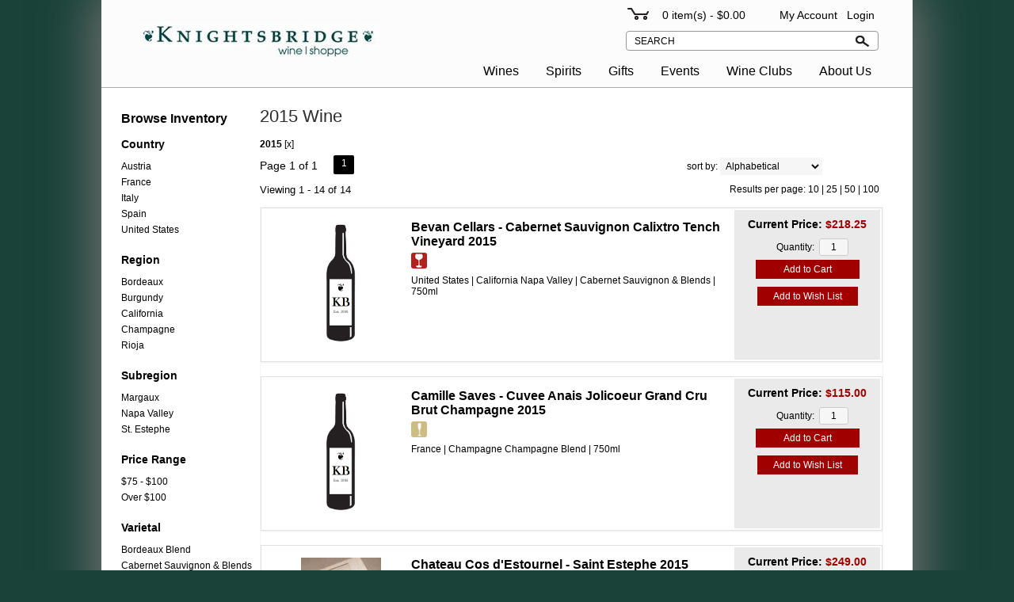

--- FILE ---
content_type: text/html; charset=ISO-8859-1
request_url: https://www.knightsbridgewine.com/wines/All/All/2015
body_size: 12381
content:
<!doctype html>
<html lang="en">
<head>
<title>2015   Wine - Knightsbridge Wine Shoppe</title>
<link rel="preconnect" href="https://ajax.googleapis.com/" crossorigin>
<link rel="dns-prefetch" href="https://ajax.googleapis.com/">
<link rel="preconnect" href="https://www.googletagmanager.com/" crossorigin>
<link rel="dns-prefetch" href="https://www.googletagmanager.com/">
<link rel="preconnect" href="https://fonts.googleapis.com" crossorigin>
<link rel="dns-prefetch" href="https://fonts.googleapis.com">
<meta name="msvalidate.01" content="209B561DEAA2F962BEF96B65F926A647" />
	<meta name="geo.placename" content="824 Sunset Ridge Rd,Northbrook,IL"/>
	<meta name="geo.position" content="42.137244,-87.789984" />
	<meta name="geo.region" content="Northbrook IL,USA" />
	        <meta name="msvalidate.01" content="F40ED45ADD516263E24848F00A6815B3" />
              
        <link rel="apple-touch-icon" href="/images/sites/knightsbridgewine/apple-touch-icon.png" />
        <meta name="description" content="2015   Wine - Knightsbridge Wine Shoppe. Search our inventory to find the best 2015   wine at the best prices." />
<meta name="keywords" content="Knightsbridge, Wine, Shoppe, inventory, wine price, wine shopping" />
<link href="/images/sites/knightsbridgewine/favicon.ico?v=6" rel="icon" />

<meta property="og:site_name" content="Knightsbridge Wine Shoppe">
<meta property="og:type" content="product" />
<meta property="og:url" content="https://www.knightsbridgewine.com/wines/All/All/2015" />
<meta property="og:title" content="2015   Wine">
<meta property="og:description" content="2015   Wine - Knightsbridge Wine Shoppe. Search our inventory to find the best 2015   wine at the best prices." />
		<meta property="og:image" content="https://www.knightsbridgewine.com/images/sites/knightsbridgewine/knightsbridgewine-logo.jpg" />
		<meta name="viewport" content="width=device-width, initial-scale=1.0"">

	<link rel="stylesheet" type="text/css" href="/skins/gentle/css/master.css?v=14">
	<!--[if lte IE 8]>
      <link rel="stylesheet" type="text/css" href="/skins/gentle/css/ie.css" />
<![endif]-->

	<script src="https://ajax.googleapis.com/ajax/libs/jquery/1.12.4/jquery.min.js"></script>
	   	<script src="/js/jquery/colorbox/jquery.colorbox-min.js"></script>
	<link rel="stylesheet" href="/js/jquery/colorbox-master/colorbox.css"/>
	
<script>
      function vrfCDrop() {
   	if (!confirm("Are you sure you want to delete your entire cart?") ) {
         	return false;
   	}
   	window.location.href="/cart.html?rmc=1";
   }

   function verify_zpo(frm) {
        var txt = "";
        if (frm.request.value == "") {
            txt = "Please enter the information for your request";
        }
        if (!echeck(frm.yem.value) ) {
            txt = "Please enter a valid email address";
            frm.yem.focus();
        }
        if (frm.yem.value == "") {
            txt = "Please enter your email address";
            frm.yem.focus();
        }
	        if (frm.flname.value == "") {
            txt = "Please enter your first and last name";
            frm.flname.focus();
        }
	        if (txt != "") {
           poerror.innerHTML = "<br><img src='/images/spacer.gif' height='5'><br><span class='rd12'><b>"+txt+"</b></span><br><img src='/images/spacer.gif' height='5'><br>";
           onlyShow(poerror);
           return false;
        }
        frm.submit();
   }

   function isInt(num) {
	if (num.match(/[^0-9]/) )
	   return false;
	return true;
   }
function echeck(str) {
   var at="@"
   var dot="."
   var lat=str.indexOf(at)
   var lstr=str.length
   var ldot=str.indexOf(dot)
   if (str.indexOf(at)==-1){
      return false
   }

   if (str.indexOf(at)==-1 || str.indexOf(at)==0 || str.indexOf(at)==lstr){
      return false
   }

   if (str.indexOf(dot)==-1 || str.indexOf(dot)==0 || str.indexOf(dot)==lstr){
      return false
   }

   if (str.indexOf(at,(lat+1))!=-1){
      return false
   }

   if (str.substring(lat-1,lat)==dot || str.substring(lat+1,lat+2)==dot){
      return false
   }

   if (str.indexOf(dot,(lat+2))==-1){
      return false
   }

   if (str.indexOf(" ")!=-1){
      return false
   }

   return true
}
</script>
<!--[if IE 7]>
<link rel="stylesheet" type="text/css" href="/skins/gentle/css/ie7.css" />
<![endif]-->
<!--[if lt IE 7]>
<link rel="stylesheet" type="text/css" href="/skins/gentle/css/ie6.css" />
<script type="text/javascript" src="/skins/gentle/js/DD_belatedPNG_0.0.8a-min.js"></script>
<script type="text/javascript">
DD_belatedPNG.fix('#logo img');
</script>
<![endif]-->
        <script type="text/javascript" src="/skins/gentle/js/jquery.cookie.js"></script>
	        	<script type="text/javascript" src="/skins/gentle/js/gentle-2.js?v=5"></script>
        	                <!-- <link href="/skins/gentle/css/jquery.thumbs.css"  rel="stylesheet" type="text/css" /> -->
                <script type="text/javascript" src="/skins/gentle/js/jquery.thumbs.js"></script>
                	<!-- Global site tag (gtag.js) - Google Analytics -->
	<script async src="https://www.googletagmanager.com/gtag/js?id=UA-52476401-1"></script>
	<script>
  	window.dataLayer = window.dataLayer || [];
  	function gtag(){dataLayer.push(arguments);}
  	gtag('js', new Date());

  	gtag('config', 'UA-52476401-1');
  		</script>
	<script>
	$(document).ready(function() {
		$(".thumb").thumbs();
	});

</script>
<link rel="stylesheet" type="text/css" href="/css/sites/knightsbridgewine/style.css?1767294033" media="screen" />		<script src="https://kit.fontawesome.com/63a3c6e7c0.js" crossorigin="anonymous"></script>
        	</head>

   <body>
   <div id="container" class="container_12 containermain search">        	<div id="header" class="grid_12">
					<div id="logo"><a href="/"><img title="Knightsbridge Wine Shoppe" alt="Knightsbridge Wine Shoppe" src="/images/sites/knightsbridgewine/knightsbridgewine-logo.jpg"></a></div>
			                    <div id="secnav">
			   <div>
        <div class='inner_secnav'>
                <div style="position: relative; left: 120px;" class='inner_secnav_cart'><a href="https://www.knightsbridgewine.com/cart.html"><img src='/images/sites/cart-smbl.png' title='Shopping Cart' alt='Shopping Cart' border='0'></a></div>
                <div class='inner_secnav_cart_txt' style="position: relative; margin-top: 60px;  left: 160px;"><a href="https://www.knightsbridgewine.com/cart.html"><span id="cart_total">&nbsp;0 item(s) - $0.00</span></a></div>
        </div>

        <div class='inner_secnav_ma' style="position: relative; top: -95px; left: 322px; ">
		<a href="https://www.knightsbridgewine.com/account.html">My Account</a>&nbsp;&nbsp;&nbsp;
                        <a href="/login.html">Login</a>
                	</div>
        <div class='clear'></div>
   </div>
   		    		</div>
				                    	<div class='clear'></div>
			                        	<div id="search">
                        	<div class="search">
                        	<form  style="display: inline" id="sfrm" action="/websearch_results.html" method="get">
                        	<input  type="text" maxlength="100" value="SEARCH" id="searchBox" name="kw" onblur="if(this.value == '') { this.value = 'SEARCH'; }" onfocus="if(this.value == 'SEARCH') { this.value = ''; }" class="bar" />
                        	<div class="button-search" onclick="if ($('#searchBox').val() == 'SEARCH') { return false; } $('#sfrm').submit(); return false;"></div>
                        	</form>
                        	</div>
                        	</div>
                        				</div>
			        <div class="navigation">
			                <div class="sf-contener">
                                        <ul id="topnav" class="sf-menu">
                                                        <li class='nav_first'><a alt="Wines" title="Wines" href="/wines/">Wines</a>
                                   <ul  class="ulul">
           <li><a href="#">By Country</a>
        <ul class="ulul">
       		                       	<li><a href="/wines/All/Australia">Australia</a></li>
                       	                       	<li><a href="/wines/All/Austria">Austria</a></li>
                       	                       	<li><a href="/wines/All/France">France</a></li>
                       	                       	<li><a href="/wines/All/Germany">Germany</a></li>
                       	                       	<li><a href="/wines/All/Greece">Greece</a></li>
                       	                       	<li><a href="/wines/All/Italy">Italy</a></li>
                       	                       	<li><a href="/wines/All/Portugal">Portugal</a></li>
                       	                       	<li><a href="/wines/All/South-America">South America</a></li>
                       	                       	<li><a href="/wines/All/Spain">Spain</a></li>
                       	                       	<li><a href="/wines/All/United-States">United States</a></li>
                       	                       			<li><a href="/wines/?m=country">Show more</a></li>
                       			               </ul>
               </li>
                       <li><a href="#">By Type</a>
        <ul class="ulul">
       		                       	<li><a href="/wines/?item_type=dessert">Dessert</a></li>
                       	                       	<li><a href="/wines/?item_type=madeira">Madeira</a></li>
                       	                       	<li><a href="/wines/?item_type=wother">Other Wine</a></li>
                       	                       	<li><a href="/wines/?item_type=port">Port</a></li>
                       	                       	<li><a href="/wines/?item_type=red">Red</a></li>
                       	                       	<li><a href="/wines/?item_type=rose">Rose</a></li>
                       	                       	<li><a href="/wines/?item_type=sake">Sake</a></li>
                       	                       	<li><a href="/wines/?item_type=sherry">Sherry</a></li>
                       	                       	<li><a href="/wines/?item_type=sparkling">Sparkling</a></li>
                       	                       	<li><a href="/wines/?item_type=white">White</a></li>
                       	               </ul>
               </li>
                       <li><a href="#">By Region</a>
        <ul class="ulul">
       		                       	<li><a href="/wines/All/All/All/Bordeaux">Bordeaux</a></li>
                       	                       	<li><a href="/wines/All/All/All/Burgundy">Burgundy</a></li>
                       	                       	<li><a href="/wines/All/All/All/California">California</a></li>
                       	                       	<li><a href="/wines/All/All/All/Champagne">Champagne</a></li>
                       	                       	<li><a href="/wines/All/All/All/Madeira">Madeira</a></li>
                       	                       	<li><a href="/wines/All/All/All/Oregon">Oregon</a></li>
                       	                       	<li><a href="/wines/All/All/All/Piedmont">Piedmont</a></li>
                       	                       	<li><a href="/wines/All/All/All/Rhone">Rhone</a></li>
                       	                       	<li><a href="/wines/All/All/All/Rioja">Rioja</a></li>
                       	                       	<li><a href="/wines/All/All/All/Tuscany">Tuscany</a></li>
                       	                       			<li><a href="/wines/?m=region">Show more</a></li>
                       			               </ul>
               </li>
                       <li><a href="#">By Varietal</a>
        <ul class="ulul">
       		                       	<li><a href="/wines/Bordeaux-Blend">Bordeaux Blend</a></li>
                       	                       	<li><a href="/wines/Cabernet-Sauvignon-and-Blends">Cabernet Sauvignon & Blends</a></li>
                       	                       	<li><a href="/wines/Champagne-Blend">Champagne Blend</a></li>
                       	                       	<li><a href="/wines/Chardonnay">Chardonnay</a></li>
                       	                       	<li><a href="/wines/Nebbiolo">Nebbiolo</a></li>
                       	                       	<li><a href="/wines/Other-Red-Grapes">Other Red Grapes</a></li>
                       	                       	<li><a href="/wines/Other-White-Grapes">Other White Grapes</a></li>
                       	                       	<li><a href="/wines/Pinot-Noir">Pinot Noir</a></li>
                       	                       	<li><a href="/wines/Red-Blend">Red Blend</a></li>
                       	                       	<li><a href="/wines/Riesling">Riesling</a></li>
                       	                       			<li><a href="/wines/?m=varietal">Show more</a></li>
                       			               </ul>
               </li>
                       <li><a href="#">By Winery</a>
        <ul class="ulul">
       		                       	<li><a href="/brands/Benjamin-Leroux">Benjamin Leroux</a></li>
                       	                       	<li><a href="/brands/Domaine-Bruno-Clair">Domaine Bruno Clair</a></li>
                       	                       	<li><a href="/brands/Domaine-D-Angerville">Domaine D'Angerville</a></li>
                       	                       	<li><a href="/brands/Domaine-Darviot-Perrin">Domaine Darviot Perrin</a></li>
                       	                       	<li><a href="/brands/Domaine-Dujac">Domaine Dujac</a></li>
                       	                       	<li><a href="/brands/Domaine-Hubert-Lamy">Domaine Hubert Lamy</a></li>
                       	                       	<li><a href="/brands/Domaine-Michel-Lafarge">Domaine Michel Lafarge</a></li>
                       	                       	<li><a href="/brands/Giacomo-Conterno">Giacomo Conterno</a></li>
                       	                       	<li><a href="/brands/Louis-Jadot">Louis Jadot</a></li>
                       	                       	<li><a href="/brands/Vietti">Vietti</a></li>
                       	                       			<li><a href="/wines/?m=winery">Show more</a></li>
                       			               </ul>
               </li>
                       <li><a href="#">By Year</a>
        <ul class="ulul">
       		                       	<li><a href="/wines/All/All/2010">2010</a></li>
                       	                       	<li><a href="/wines/All/All/2016">2016</a></li>
                       	                       	<li><a href="/wines/All/All/2017">2017</a></li>
                       	                       	<li><a href="/wines/All/All/2018">2018</a></li>
                       	                       	<li><a href="/wines/All/All/2019">2019</a></li>
                       	                       	<li><a href="/wines/All/All/2020">2020</a></li>
                       	                       	<li><a href="/wines/All/All/2021">2021</a></li>
                       	                       	<li><a href="/wines/All/All/2022">2022</a></li>
                       	                       	<li><a href="/wines/All/All/2023">2023</a></li>
                       	                       	<li><a href="/wines/All/All/2024">2024</a></li>
                       	                       			<li><a href="/wines/?m=year">Show more</a></li>
                       			               </ul>
               </li>
                       <li><a href="#">By Subregion</a>
        <ul class="ulul">
       		                       	<li><a href="/wines/?subregion=Beaujolais">Beaujolais</a></li>
                       	                       	<li><a href="/wines/?subregion=Chablis">Chablis</a></li>
                       	                       	<li><a href="/wines/?subregion=Margaux">Margaux</a></li>
                       	                       	<li><a href="/wines/?subregion=Napa+Valley">Napa Valley</a></li>
                       	                       	<li><a href="/wines/?subregion=Pauillac">Pauillac</a></li>
                       	                       	<li><a href="/wines/?subregion=Pessac+Leognan">Pessac Leognan</a></li>
                       	                       	<li><a href="/wines/?subregion=St.+Emilion">St. Emilion</a></li>
                       	                       	<li><a href="/wines/?subregion=St.+Estephe">St. Estephe</a></li>
                       	                       	<li><a href="/wines/?subregion=St.+Julien">St. Julien</a></li>
                       	                       	<li><a href="/wines/?subregion=Willamette+Valley">Willamette Valley</a></li>
                       	                       			<li><a href="/wines/?m=subregion">Show more</a></li>
                       			               </ul>
               </li>
                  	<li><a href="#">By  Bottle Size</a>
   	<ul class="ulul">
   		<li><a href="/websearch_results.html?item_type=wine&size=375">Half Bottles</a></li>
   		<li><a href="/websearch_results.html?item_type=wine&size=1500">Magnums</a></li>
   		<li><a href="/websearch_results.html?item_type=wine&sztxt=lformat">Large Format</a></li>
   	</ul>
   	</li>
	   </ul>
                                   </li>
                                                                <li class="sptmb "><a alt="Spirits" title="Spirits" href="/spirits/">Spirits</a>
                                   <ul  class='ulul'>
   	                <li><a href="#">By Country</a>
                <ul class='ulul'>
                                        <li><a href="/spirits/All/France">France</a></li>
                                                <li><a href="/spirits/All/Germany">Germany</a></li>
                                                <li><a href="/spirits/All/Haiti">Haiti</a></li>
                                                <li><a href="/spirits/All/Italy">Italy</a></li>
                                                <li><a href="/spirits/All/Japan">Japan</a></li>
                                                <li><a href="/spirits/All/Mexico">Mexico</a></li>
                                                <li><a href="/spirits/All/Scotland">Scotland</a></li>
                                                <li><a href="/spirits/All/Taiwan">Taiwan</a></li>
                                                <li><a href="/spirits/All/United-States">United States</a></li>
                                        </ul>
                </li>
                                <li><a href="#">By Liquor</a>
                <ul class='ulul'>
                                        <li><a href="/spirits/Agave-Mezcal">Agave - Mezcal</a></li>
                                                <li><a href="/spirits/Brandy-Armagnac">Brandy - Armagnac</a></li>
                                                <li><a href="/spirits/Eau-de-Vie">Eau de Vie</a></li>
                                                <li><a href="/spirits/Gin">Gin</a></li>
                                                <li><a href="/spirits/Liqueurs-Cordials-Bitters">Liqueurs/Cordials/Bitters</a></li>
                                                <li><a href="/spirits/Rum">Rum</a></li>
                                                <li><a href="/spirits/Tequila">Tequila</a></li>
                                                <li><a href="/spirits/Vodka">Vodka</a></li>
                                                <li><a href="/spirits/Whiskey">Whiskey</a></li>
                                                <li><a href="/spirits/Whiskey-Scotch">Whiskey - Scotch</a></li>
                                                        	<li><a href="/spirits/?m=varietal">Show more</a></li>
                                	                </ul>
                </li>
                                <li><a href="#">By Producer</a>
                <ul class='ulul'>
                                        <li><a href="/brands/Ardbeg">Ardbeg</a></li>
                                                <li><a href="/brands/Chartreuse">Chartreuse</a></li>
                                                <li><a href="/brands/Corazon">Corazon</a></li>
                                                <li><a href="/brands/Darroze">Darroze</a></li>
                                                <li><a href="/brands/Elijah-Craig">Elijah Craig</a></li>
                                                <li><a href="/brands/Hoste">Hoste</a></li>
                                                <li><a href="/brands/Ichiro-s-Malt">Ichiro's Malt</a></li>
                                                <li><a href="/brands/Mars-Shinshu">Mars Shinshu</a></li>
                                                <li><a href="/brands/Monkey-47">Monkey 47</a></li>
                                                <li><a href="/brands/The-Kyoto-Distillery">The Kyoto Distillery</a></li>
                                                        	<li><a href="/spirits/?m=winery">Show more</a></li>
                                	                </ul>
                </li>
                        </ul>
                                   </li>
                                                                <li>
                                                                        <a href="/gifts/">Gifts</a>
                                                                        </li>
                                        <li id="heventli"><a alt="Events" title="Events" href="/events/">Events</a>
                </li>
                                        <li class='mli1'><a alt="Wine Clubs" title="Wine Clubs" href="/wine-clubs/">Wine Clubs</a>
                                        <ul class="ulul">
                                                                                </ul>
				</li>
                                                        <li id="abtus" class=""><a alt="About Us" title="About Us" href="/about-us.html">About Us</a>
		        		<ul class="ulul aboutusul">
                                                                        <li><a href="/contact-us.html">Contact Us</a></li>
                                                                                <li><a href="/faq.html">F.A.Q.'s</a></li>
                                                                                <li><a href="/shipping-policy.html">Shipping Policy</a></li>
                                                                    </ul>
				</li>
	                    </ul>
		</div>
		                	<div class="clear"></div>
			<div class="grid_12 search" id="mcsec">
		<div id="notification" class="hide_on_fluid"></div>
      
        		<div id="column-left">
			                <div class="box">
		        	<div class="box-heading" id="lnavtxttop">Browse Inventory</div>
		        <div class="box-content">
        	<div class="box-category boxtop">
		                <ul>
   	                       	<li class='lnavtopli countrywrap'>
			<a href="#"  class="active">Country</a>
		        <ul id='country_short'>
			                        	<li><a href="/wines/All/Austria/2015/">Austria</a></li>
				                        	<li><a href="/wines/All/France/2015/">France</a></li>
				                        	<li><a href="/wines/All/Italy/2015/">Italy</a></li>
				                        	<li><a href="/wines/All/Spain/2015/">Spain</a></li>
				                        	<li><a href="/wines/All/United-States/2015/">United States</a></li>
				                	</ul>
                	</li>
			                    	<li class='lnavtopli regionwrap'>
			<a href="#"  class="active">Region</a>
		        <ul id='region_short'>
			                        	<li><a href="/wines/All/All/2015/Bordeaux/">Bordeaux</a></li>
				                        	<li><a href="/wines/All/All/2015/Burgundy/">Burgundy</a></li>
				                        	<li><a href="/wines/All/All/2015/California/">California</a></li>
				                        	<li><a href="/wines/All/All/2015/Champagne/">Champagne</a></li>
				                        	<li><a href="/wines/All/All/2015/Rioja/">Rioja</a></li>
				                	</ul>
                	</li>
			                    	<li class='lnavtopli subregionwrap'>
			<a href="#"  class="active">Subregion</a>
		        <ul id='subregion_short'>
			                        	<li><a href="/wines/All/All/2015/All/Margaux/">Margaux</a></li>
				                        	<li><a href="/wines/All/All/2015/All/Napa-Valley/">Napa Valley</a></li>
				                        	<li><a href="/wines/All/All/2015/All/St-Estephe/">St. Estephe</a></li>
				                	</ul>
                	</li>
			                    	<li class='lnavtopli price_bandwrap'>
			<a href="#"  class="active">Price Range</a>
		        <ul id='price_band_short'>
			                        	<li><a href="/websearch_results.html?page=1&price_band=100&year=2015&sortby=winery&l=25&item_type=wine">$75 - $100</a></li>
				                        	<li><a href="/websearch_results.html?page=1&price_band=101&year=2015&sortby=winery&l=25&item_type=wine">Over $100</a></li>
				                	</ul>
                	</li>
			                    	<li class='lnavtopli varietalwrap'>
			<a href="#"  class="active">Varietal</a>
		        <ul id='varietal_short'>
			                        	<li><a href="/wines/Bordeaux-Blend/All/2015/">Bordeaux Blend</a></li>
				                        	<li><a href="/wines/Cabernet-Sauvignon-and-Blends/All/2015/">Cabernet Sauvignon & Blends</a></li>
				                        	<li><a href="/wines/Champagne-Blend/All/2015/">Champagne Blend</a></li>
				                        	<li><a href="/wines/Chardonnay/All/2015/">Chardonnay</a></li>
				                        	<li><a href="/wines/Other-White-Grapes/All/2015/">Other White Grapes</a></li>
				                        	<li><a href="/wines/Pinot-Noir/All/2015/">Pinot Noir</a></li>
				                        	<li><a href="/wines/Red-Blend/All/2015/">Red Blend</a></li>
				                        	<li><a href="/wines/Tempranillo/All/2015/">Tempranillo</a></li>
				                	</ul>
                	</li>
			                    	<li class='lnavtopli yearwrap'>
			<a href="#"  class="active">Year</a>
		        <ul id='year_short'>
			                        	<li><a href="/wines/?sortby=winery&l=25">2015 (remove)</a></li>
				                	</ul>
                	</li>
			                    	<li class='lnavtopli desc2wrap'>
			<a href="#"  class="active">Type</a>
		        <ul id='desc2_short'>
			                        	<li><a href="/websearch_results.html?year=2015&sortby=winery&l=25&item_type=dessert">Dessert</a></li>
				                        	<li><a href="/websearch_results.html?year=2015&sortby=winery&l=25&item_type=red">Reds</a></li>
				                        	<li><a href="/websearch_results.html?year=2015&sortby=winery&l=25&item_type=sparkling">Sparkling</a></li>
				                	</ul>
                	</li>
						</ul>
			</div>
		</div>
      		<div class="clear"></div>
   		                	</div>
        		</div>  
        		<div id="content">        <div><h1 class="colr heading">2015   Wine</h1></div><div id="srcrz">		<div id="critline"><b>2015</b> <span class='rfme'>[<a href='/websearch_results.html?item_type=wine' class='nav'>x</a>]</span></div>
		   <div class="sorting">
	<ul>
		                <li class="txt">Page 1 of 1</li>
                <li class='numbrs active'><a href='/wines/All/All/2015?page=1&year=2015&sortby=winery&l=25&item_type=wine' class='numbrs active'>1</a></li><li></li>        </ul>
	<div align="right" id="sbwrap" style="font-size: 12px; padding: 10px 10px 0px 0px;">
		<form action="/wines/All/All/2015" method="get">
					<input type="hidden" value="2015" name="year">
						<input type="hidden" value="wine" name="item_type">
						<span class='srt'>sort by:</span>
					<select onchange="this.form.submit(); return false;" id="sortbydrop" name="sortby">
			<option value="winery" selected>Alphabetical</option>
			<option value="bottle">Price - Low to High</option>
			<option value="dbottle">Price - High to Low</option>
							<option value="rating">Ratings</option>
								<option value="year">Vintage</option>
						</select>
		</form>
	</div>
   	<!-- <a href="#" class="switch_thumb">&nbsp;</a> -->
   </div>

   		<table width='100%' cellpadding='0' class="sbar2" cellspacing='0'>
		<tr>
		<td class='wf_content' id="vntxt" width='300'>Viewing 1 - 14 of 14</td>                <td class="rppage" align='right'>Results per page:                                        <a class="" href="/wines/All/All/2015?page=1&year=2015&sortby=winery&l=10&item_type=wine">10</a> |                                                <a class="" href="/wines/All/All/2015?page=1&year=2015&sortby=winery&l=25&item_type=wine">25</a> |                                                <a class="" href="/wines/All/All/2015?page=1&year=2015&sortby=winery&l=50&item_type=wine">50</a>&nbsp;|                                                <a class="" href="/wines/All/All/2015?page=1&year=2015&sortby=winery&l=100&item_type=wine">100</a>&nbsp;
                        		</td>
                                </tr></table>
                      	<div>&nbsp;</div>
	  <div style="display: block"></div>
	  <div class="product-list">
    <div>
  
   <table width='100%' cellpadding='0' class="search_wrap">
   <tr>
        <td width="530" valign="top" style="background-color: #fff; padding: 10px;" >
		                <table width='100%'>
                <tr>
                <td class='primg' width='170' valign='top' align='middle'><a href="/wines/Bevan-Cellars-Cabernet-Sauvignon-Calixtro-Tench-Vineyard-2015-w9195914eg"><img class='thumbs' border="0" title="Bevan Cellars - Cabernet Sauvignon Calixtro Tench Vineyard 2015" alt="Bevan Cellars - Cabernet Sauvignon Calixtro Tench Vineyard 2015" src='/images/sites/knightsbridgewine/red.png' width='45' height='160'></a>
                		</td>
		                <td valign='top'>
		                	<div class="drtitle"><a class='rtitle' id="w9195914eg_title" href="/wines/Bevan-Cellars-Cabernet-Sauvignon-Calixtro-Tench-Vineyard-2015-w9195914eg">Bevan Cellars - Cabernet Sauvignon Calixtro Tench Vineyard 2015</a></div>
                	                        <div style="padding-right: 5px; float: left;">
                        <img title=" Wine" src="/images/sites/red-sm.png">&nbsp;                        </div>
                        </div>
                        <div class="clear"></div>
                                                <div class='rct' style="margin-top: 0px">
			United States |                                                         California                                                                Napa Valley |
                                                        Cabernet Sauvignon & Blends |
                        750ml			</div>
			                </td>
                </tr>
                </table>
        </td>
        <td valign='top' width='150' style="padding: 0px 10px 10px 10px; background-color: #eaeaea;" class="srtwr">
                                        <div style="margin-top: 10px"><span style="font-size: 14px; font-weight: bold;">Current Price: <span style="color: #a10000">$218.25</span></span></div>
                                        <div style="margin-top: 10px" class="sradd">
                <div style=";">
							<table width='100%' cellpadding='0' cellspacing='0' class="rqtyr">
				<tr>
				<td align='right'>Quantity: &nbsp;</td>
				<td align='left'><input type="text" id="qty_w9195914eg" value="1" style="text-align: center;" size="3"></td>
				</tr>
				</table>
				                        	<div><a href="#" onclick="addToCartQty('w9195914eg', $('#qty_w9195914eg').val()); return false;" style='background-color: #A10000; padding: 5px 35px 5px 35px; color: #fff;'>Add to Cart</a></div>
				                                                                <div style="padding-top: 20px;" id="wishw9195914eg" class='qtwc'><a style='background-color: #A10000; padding: 5px 35px 5px 35px; color: #fff;; padding: 5px 20px 5px 20px;' href="/login.html?done=%2Fwishlist-add-item.html%3Fdoneaddredir%3D1%26size%3D750%26year%3D2015%26tp%3Dt5805239sp"><span>Add to Wish List</span></a></div>
                                                                                        <div class="clear"></div>
			                </div>
                        </td>
   </tr>
   </table>
   	</div>
	  <div>
  
   <table width='100%' cellpadding='0' class="search_wrap">
   <tr>
        <td width="530" valign="top" style="background-color: #fff; padding: 10px;" >
		                <table width='100%'>
                <tr>
                <td class='primg' width='170' valign='top' align='middle'><a href="/wines/Camille-Saves-Cuvee-Anais-Jolicoeur-Grand-Cru-Brut-Champagne-2015-w5253222hl"><img class='thumbs' border="0" title="Camille Saves - Cuvee Anais Jolicoeur Grand Cru Brut Champagne 2015" alt="Camille Saves - Cuvee Anais Jolicoeur Grand Cru Brut Champagne 2015" src='/images/sites/knightsbridgewine/sparkling.png' width='45' height='160'></a>
                		</td>
		                <td valign='top'>
		                	<div class="drtitle"><a class='rtitle' id="w5253222hl_title" href="/wines/Camille-Saves-Cuvee-Anais-Jolicoeur-Grand-Cru-Brut-Champagne-2015-w5253222hl">Camille Saves - Cuvee Anais Jolicoeur Grand Cru Brut Champagne 2015</a></div>
                	                        <div style="padding-right: 5px; float: left;">
                        <img title=" Wine" src="/images/sites/sparkling-sm.png">&nbsp;                        </div>
                        </div>
                        <div class="clear"></div>
                                                <div class='rct' style="margin-top: 0px">
			France |                                                         Champagne                                                        Champagne Blend |
                        750ml			</div>
			                </td>
                </tr>
                </table>
        </td>
        <td valign='top' width='150' style="padding: 0px 10px 10px 10px; background-color: #eaeaea;" class="srtwr">
                                        <div style="margin-top: 10px"><span style="font-size: 14px; font-weight: bold;">Current Price: <span style="color: #a10000">$115.00</span></span></div>
                                        <div style="margin-top: 10px" class="sradd">
                <div style=";">
							<table width='100%' cellpadding='0' cellspacing='0' class="rqtyr">
				<tr>
				<td align='right'>Quantity: &nbsp;</td>
				<td align='left'><input type="text" id="qty_w5253222hl" value="1" style="text-align: center;" size="3"></td>
				</tr>
				</table>
				                        	<div><a href="#" onclick="addToCartQty('w5253222hl', $('#qty_w5253222hl').val()); return false;" style='background-color: #A10000; padding: 5px 35px 5px 35px; color: #fff;'>Add to Cart</a></div>
				                                                                <div style="padding-top: 20px;" id="wishw5253222hl" class='qtwc'><a style='background-color: #A10000; padding: 5px 35px 5px 35px; color: #fff;; padding: 5px 20px 5px 20px;' href="/login.html?done=%2Fwishlist-add-item.html%3Fdoneaddredir%3D1%26size%3D750%26year%3D2015%26tp%3Dt8594151vt"><span>Add to Wish List</span></a></div>
                                                                                        <div class="clear"></div>
			                </div>
                        </td>
   </tr>
   </table>
   	</div>
	  <div>
  
   <table width='100%' cellpadding='0' class="search_wrap">
   <tr>
        <td width="530" valign="top" style="background-color: #fff; padding: 10px;" >
		                <table width='100%'>
                <tr>
                <td class='primg' width='170' valign='top' align='middle'><a href="/wines/Chateau-Cos-d-Estournel-Saint-Estephe-2015-w09694748r"><img title="Chateau Cos d'Estournel - Saint Estephe 2015" alt="Chateau Cos d'Estournel - Saint Estephe 2015" src='/thumb/thumbme.html?src=/images/sites/knightsbridgewine/labels/w09694748r_1.jpg&w=160&h=160' border='0'></a>
                		</td>
		                <td valign='top'>
		                	<div class="drtitle"><a class='rtitle' id="w09694748r_title" href="/wines/Chateau-Cos-d-Estournel-Saint-Estephe-2015-w09694748r">Chateau Cos d'Estournel - Saint Estephe 2015</a></div>
                	                        <div style="padding-right: 5px; float: left;">
                        <img title=" Wine" src="/images/sites/red-sm.png">&nbsp;                        </div>
                                                                <div style="margin-top: 0px;">
                                                                           <div style="padding-right: 5px; float: left;">
                                        <div style="background-color: #069; font-size: 12px; padding: 2px 5px 2px 5px; color: #fff; float: left">JS</div>
                                        <div style="border: 1px solid #069; font-size: 12px; padding: 1px 4px 1px 4px; font-weight: bold; color: #069; float: left">97-98</div>
                                   </div>
                                                                      <div style="padding-right: 5px; float: left;">
                                        <div style="background-color: #069; font-size: 12px; padding: 2px 5px 2px 5px; color: #fff; float: left">VM</div>
                                        <div style="border: 1px solid #069; font-size: 12px; padding: 1px 4px 1px 4px; font-weight: bold; color: #069; float: left">92-95</div>
                                   </div>
                                   </div>
                        <div class="clear"></div>
                                                <div class='rct' style="margin-top: 0px">
			France |                                                         Bordeaux                                                                St. Estephe |
                                                        Bordeaux Blend |
                        750ml			</div>
							<div class="results_desc">10th Anniversary Limited Edition Release. Released from the Chateau in September 2025 Ch&acirc;teau Cos d&rsquo;Estournel presents its Edition Limit&eacute;e for the second time, with the 2015 vintage... <a href='/wines/Chateau-Cos-d-Estournel-Saint-Estephe-2015-w09694748r' class='readmore'>read more...</a></div>
				                </td>
                </tr>
                </table>
        </td>
        <td valign='top' width='150' style="padding: 0px 10px 10px 10px; background-color: #eaeaea;" class="srtwr">
                                        <div style="margin-top: 10px"><span style="font-size: 14px; font-weight: bold;">Current Price: <span style="color: #a10000">$249.00</span></span></div>
                                        <div style="margin-top: 10px" class="sradd">
                <div style=";">
							<table width='100%' cellpadding='0' cellspacing='0' class="rqtyr">
				<tr>
				<td align='right'>Quantity: &nbsp;</td>
				<td align='left'><input type="text" id="qty_w09694748r" value="1" style="text-align: center;" size="3"></td>
				</tr>
				</table>
				                        	<div><a href="#" onclick="addToCartQty('w09694748r', $('#qty_w09694748r').val()); return false;" style='background-color: #A10000; padding: 5px 35px 5px 35px; color: #fff;'>Add to Cart</a></div>
				                                                                <div style="padding-top: 20px;" id="wishw09694748r" class='qtwc'><a style='background-color: #A10000; padding: 5px 35px 5px 35px; color: #fff;; padding: 5px 20px 5px 20px;' href="/login.html?done=%2Fwishlist-add-item.html%3Fdoneaddredir%3D1%26size%3D750%26year%3D2015%26tp%3Dt12627754o"><span>Add to Wish List</span></a></div>
                                                                                        <div class="clear"></div>
			                </div>
                        </td>
   </tr>
   </table>
   	</div>
	  <div>
  
   <table width='100%' cellpadding='0' class="search_wrap">
   <tr>
        <td width="530" valign="top" style="background-color: #fff; padding: 10px;" >
		                <table width='100%'>
                <tr>
                <td class='primg' width='170' valign='top' align='middle'><a href="/wines/Chateau-Margaux-Pavillon-Rouge-du-Chateau-Margaux-2015-w4321659k4"><img class='thumbs' border="0" title="Chateau Margaux - Pavillon Rouge du Chateau Margaux 2015" alt="Chateau Margaux - Pavillon Rouge du Chateau Margaux 2015" src='/images/sites/knightsbridgewine/red.png' width='45' height='160'></a>
                		</td>
		                <td valign='top'>
		                	<div class="drtitle"><a class='rtitle' id="w4321659k4_title" href="/wines/Chateau-Margaux-Pavillon-Rouge-du-Chateau-Margaux-2015-w4321659k4">Chateau Margaux - Pavillon Rouge du Chateau Margaux 2015</a></div>
                	                        <div style="padding-right: 5px; float: left;">
                        <img title=" Wine" src="/images/sites/red-sm.png">&nbsp;                        </div>
                        </div>
                        <div class="clear"></div>
                                                <div class='rct' style="margin-top: 0px">
			France |                                                         Bordeaux                                                                Margaux |
                                                        Bordeaux Blend |
                        750ml			</div>
			                </td>
                </tr>
                </table>
        </td>
        <td valign='top' width='150' style="padding: 0px 10px 10px 10px; background-color: #eaeaea;" class="srtwr">
                                        	<div class='rfp' style="margin-top: 10px"><span style="font-size: 14px;"><strike>Regular Price: <span style="color: #000">$279.96</span></strike></span></div>
                        	<div class='rfp' style="margin-top: 10px"><span style="font-size: 14px; font-weight: bold">Sale Price: <span style="color: #a10000">$249.00</span></span></div>
				                        	<div class='rfp' style="margin-top: 10px"><span style="font-size: 12px;">You save <span style="color: #a10000">$30.96 (11%)</span></span></div>
                        	                <div style="margin-top: 10px" class="sradd">
                <div style=";">
							<table width='100%' cellpadding='0' cellspacing='0' class="rqtyr">
				<tr>
				<td align='right'>Quantity: &nbsp;</td>
				<td align='left'><input type="text" id="qty_w4321659k4" value="1" style="text-align: center;" size="3"></td>
				</tr>
				</table>
				                        	<div><a href="#" onclick="addToCartQty('w4321659k4', $('#qty_w4321659k4').val()); return false;" style='background-color: #A10000; padding: 5px 35px 5px 35px; color: #fff;'>Add to Cart</a></div>
				                                                                <div style="padding-top: 20px;" id="wishw4321659k4" class='qtwc'><a style='background-color: #A10000; padding: 5px 35px 5px 35px; color: #fff;; padding: 5px 20px 5px 20px;' href="/login.html?done=%2Fwishlist-add-item.html%3Fdoneaddredir%3D1%26size%3D750%26year%3D2015%26tp%3Dt7909730sy"><span>Add to Wish List</span></a></div>
                                                                                        <div class="clear"></div>
			                </div>
                        </td>
   </tr>
   </table>
   	</div>
	  <div>
  
   <table width='100%' cellpadding='0' class="search_wrap">
   <tr>
        <td width="530" valign="top" style="background-color: #fff; padding: 10px;" >
		                <table width='100%'>
                <tr>
                <td class='primg' width='170' valign='top' align='middle'><a href="/wines/Dom-Perignon-Vintage-Brut-Champagne-2015-w6724030in"><img title="Dom Pérignon - Vintage Brut Champagne 2015" alt="Dom Pérignon - Vintage Brut Champagne 2015" src='/thumb/thumbme.html?src=/images/sites/knightsbridgewine/labels/dom-perignon-vintage-brut-champagne_1.jpg&w=160&h=160' border='0'></a>
                		</td>
		                <td valign='top'>
		                	<div class="drtitle"><a class='rtitle' id="w6724030in_title" href="/wines/Dom-Perignon-Vintage-Brut-Champagne-2015-w6724030in">Dom Pérignon - Vintage Brut Champagne 2015</a></div>
                	                        <div style="padding-right: 5px; float: left;">
                        <img title=" Wine" src="/images/sites/sparkling-sm.png">&nbsp;                        </div>
                                                                <div style="margin-top: 0px;">
                                                                           <div style="padding-right: 5px; float: left;">
                                        <div style="background-color: #900; font-size: 12px; padding: 2px 5px 2px 5px; color: #fff; float: left">WS</div>
                                        <div style="border: 1px solid #900; font-size: 12px; padding: 1px 4px 1px 4px; font-weight: bold; color: #900; float: left">96</div>
                                   </div>
                                                                      <div style="padding-right: 5px; float: left;">
                                        <div style="background-color: #5c009f; font-size: 12px; padding: 2px 5px 2px 5px; color: #fff; float: left">WA</div>
                                        <div style="border: 1px solid #5c009f; font-size: 12px; padding: 1px 4px 1px 4px; font-weight: bold; color: #5c009f; float: left">95</div>
                                   </div>
                                                                      <div style="padding-right: 5px; float: left;">
                                        <div style="background-color: #069; font-size: 12px; padding: 2px 5px 2px 5px; color: #fff; float: left">VM</div>
                                        <div style="border: 1px solid #069; font-size: 12px; padding: 1px 4px 1px 4px; font-weight: bold; color: #069; float: left">96</div>
                                   </div>
                                   </div>
                        <div class="clear"></div>
                                                <div class='rct' style="margin-top: 0px">
			France |                                                         Champagne                                                        Champagne Blend |
                        750ml			</div>
							<div class="results_desc">The 2015 Dom P&eacute;rignon is terrific. Bright and poised, the 2015 shows terrific energy. Citrus peel, white flowers, mint, white pepper and slate all race across the palate. There&#39;s gorgeous t... <a href='/wines/Dom-Perignon-Vintage-Brut-Champagne-2015-w6724030in' class='readmore'>read more...</a></div>
				                </td>
                </tr>
                </table>
        </td>
        <td valign='top' width='150' style="padding: 0px 10px 10px 10px; background-color: #eaeaea;" class="srtwr">
                                        <div style="margin-top: 10px"><span style="font-size: 14px; font-weight: bold;">Current Price: <span style="color: #a10000">$275.00</span></span></div>
                                        <div style="margin-top: 10px" class="sradd">
                <div style=";">
							<table width='100%' cellpadding='0' cellspacing='0' class="rqtyr">
				<tr>
				<td align='right'>Quantity: &nbsp;</td>
				<td align='left'><input type="text" id="qty_w6724030in" value="1" style="text-align: center;" size="3"></td>
				</tr>
				</table>
				                        	<div><a href="#" onclick="addToCartQty('w6724030in', $('#qty_w6724030in').val()); return false;" style='background-color: #A10000; padding: 5px 35px 5px 35px; color: #fff;'>Add to Cart</a></div>
				                                                                <div style="padding-top: 20px;" id="wishw6724030in" class='qtwc'><a style='background-color: #A10000; padding: 5px 35px 5px 35px; color: #fff;; padding: 5px 20px 5px 20px;' href="/login.html?done=%2Fwishlist-add-item.html%3Fdoneaddredir%3D1%26size%3D750%26year%3D2015%26tp%3Dt79998837q"><span>Add to Wish List</span></a></div>
                                                                                        <div class="clear"></div>
			                </div>
                        </td>
   </tr>
   </table>
   	</div>
	  <div>
  
   <table width='100%' cellpadding='0' class="search_wrap">
   <tr>
        <td width="530" valign="top" style="background-color: #fff; padding: 10px;" >
		                <table width='100%'>
                <tr>
                <td class='primg' width='170' valign='top' align='middle'><a href="/wines/Domaine-Comte-Georges-de-Vogue-Musigny-Vieilles-Vignes-2015-w6334311vd"><img title="Domaine Comte Georges de Vogue - Musigny Vieilles Vignes 2015" alt="Domaine Comte Georges de Vogue - Musigny Vieilles Vignes 2015" src='/thumb/thumbme.html?src=/images/sites/knightsbridgewine/labels/domaine-comte-georges-de-vogue-musigny-vieilles-vignes_1.jpg&w=160&h=160' border='0'></a>
                		</td>
		                <td valign='top'>
		                	<div class="drtitle"><a class='rtitle' id="w6334311vd_title" href="/wines/Domaine-Comte-Georges-de-Vogue-Musigny-Vieilles-Vignes-2015-w6334311vd">Domaine Comte Georges de Vogue - Musigny Vieilles Vignes 2015</a></div>
                	                        <div style="padding-right: 5px; float: left;">
                        <img title=" Wine" src="/images/sites/red-sm.png">&nbsp;                        </div>
                        </div>
                        <div class="clear"></div>
                                                <div class='rct' style="margin-top: 0px">
			France |                                                         Burgundy                                                        Pinot Noir |
                        750ml			</div>
			                </td>
                </tr>
                </table>
        </td>
        <td valign='top' width='150' style="padding: 0px 10px 10px 10px; background-color: #eaeaea;" class="srtwr">
                                        <div style="margin-top: 10px"><span style="font-size: 14px; font-weight: bold;">Current Price: <span style="color: #a10000">$840.25</span></span></div>
                                        <div style="margin-top: 10px" class="sradd">
                <div style=";">
							<table width='100%' cellpadding='0' cellspacing='0' class="rqtyr">
				<tr>
				<td align='right'>Quantity: &nbsp;</td>
				<td align='left'><input type="text" id="qty_w6334311vd" value="1" style="text-align: center;" size="3"></td>
				</tr>
				</table>
				                        	<div><a href="#" onclick="addToCartQty('w6334311vd', $('#qty_w6334311vd').val()); return false;" style='background-color: #A10000; padding: 5px 35px 5px 35px; color: #fff;'>Add to Cart</a></div>
				                                                                <div style="padding-top: 20px;" id="wishw6334311vd" class='qtwc'><a style='background-color: #A10000; padding: 5px 35px 5px 35px; color: #fff;; padding: 5px 20px 5px 20px;' href="/login.html?done=%2Fwishlist-add-item.html%3Fdoneaddredir%3D1%26size%3D750%26year%3D2015%26tp%3Dt0738363ac"><span>Add to Wish List</span></a></div>
                                                                                        <div class="clear"></div>
			                </div>
                        </td>
   </tr>
   </table>
   	</div>
	  <div>
  
   <table width='100%' cellpadding='0' class="search_wrap">
   <tr>
        <td width="530" valign="top" style="background-color: #fff; padding: 10px;" >
		                <table width='100%'>
                <tr>
                <td class='primg' width='170' valign='top' align='middle'><a href="/wines/Domaine-de-la-Romanee-Conti-Corton-2015-w9898804fy"><img class='thumbs' border="0" title="Domaine de la Romanee Conti - Corton 2015" alt="Domaine de la Romanee Conti - Corton 2015" src='/images/sites/knightsbridgewine/red.png' width='45' height='160'></a>
                		</td>
		                <td valign='top'>
		                	<div class="drtitle"><a class='rtitle' id="w9898804fy_title" href="/wines/Domaine-de-la-Romanee-Conti-Corton-2015-w9898804fy">Domaine de la Romanee Conti - Corton 2015</a></div>
                	                        <div style="padding-right: 5px; float: left;">
                        <img title=" Wine" src="/images/sites/red-sm.png">&nbsp;                        </div>
                        </div>
                        <div class="clear"></div>
                                                <div class='rct' style="margin-top: 0px">
			France |                                                         Burgundy                                                        Pinot Noir |
                        750ml			</div>
			                </td>
                </tr>
                </table>
        </td>
        <td valign='top' width='150' style="padding: 0px 10px 10px 10px; background-color: #eaeaea;" class="srtwr">
                                        <div style="margin-top: 10px"><span style="font-size: 14px; font-weight: bold;">Current Price: <span style="color: #a10000">$2,540.25</span></span></div>
                                        <div style="margin-top: 10px" class="sradd">
                <div style=";">
							<table width='100%' cellpadding='0' cellspacing='0' class="rqtyr">
				<tr>
				<td align='right'>Quantity: &nbsp;</td>
				<td align='left'><input type="text" id="qty_w9898804fy" value="1" style="text-align: center;" size="3"></td>
				</tr>
				</table>
				                        	<div><a href="#" onclick="addToCartQty('w9898804fy', $('#qty_w9898804fy').val()); return false;" style='background-color: #A10000; padding: 5px 35px 5px 35px; color: #fff;'>Add to Cart</a></div>
				                                                                <div style="padding-top: 20px;" id="wishw9898804fy" class='qtwc'><a style='background-color: #A10000; padding: 5px 35px 5px 35px; color: #fff;; padding: 5px 20px 5px 20px;' href="/login.html?done=%2Fwishlist-add-item.html%3Fdoneaddredir%3D1%26size%3D750%26year%3D2015%26tp%3Dt0544792q2"><span>Add to Wish List</span></a></div>
                                                                                        <div class="clear"></div>
			                </div>
                        </td>
   </tr>
   </table>
   	</div>
	  <div>
  
   <table width='100%' cellpadding='0' class="search_wrap">
   <tr>
        <td width="530" valign="top" style="background-color: #fff; padding: 10px;" >
		                <table width='100%'>
                <tr>
                <td class='primg' width='170' valign='top' align='middle'><a href="/wines/Kracher-Chardonnay-Trockenbeerenauslese-7-Nouvelle-Vague-2015-w5973444sa"><img class='thumbs' border="0" title="Kracher - Chardonnay Trockenbeerenauslese #7 Nouvelle Vague 2015 <span>(375ml)</span>" alt="Kracher - Chardonnay Trockenbeerenauslese #7 Nouvelle Vague 2015 <span>(375ml)</span>" src='/images/sites/knightsbridgewine/dessert.png' width='45' height='160'></a>
                		</td>
		                <td valign='top'>
		                	<div class="drtitle"><a class='rtitle' id="w5973444sa_title" href="/wines/Kracher-Chardonnay-Trockenbeerenauslese-7-Nouvelle-Vague-2015-w5973444sa">Kracher - Chardonnay Trockenbeerenauslese #7 Nouvelle Vague 2015 <span>(375ml)</span></a></div>
                	                        <div style="padding-right: 5px; float: left;">
                                                </div>
                                                                <div style="margin-top: 0px;">
                                                                           <div style="padding-right: 5px; float: left;">
                                        <div style="background-color: #5c009f; font-size: 12px; padding: 2px 5px 2px 5px; color: #fff; float: left">WA</div>
                                        <div style="border: 1px solid #5c009f; font-size: 12px; padding: 1px 4px 1px 4px; font-weight: bold; color: #5c009f; float: left">96</div>
                                   </div>
                                                                      <div style="padding-right: 5px; float: left;">
                                        <div style="background-color: #069; font-size: 12px; padding: 2px 5px 2px 5px; color: #fff; float: left">AG</div>
                                        <div style="border: 1px solid #069; font-size: 12px; padding: 1px 4px 1px 4px; font-weight: bold; color: #069; float: left">97</div>
                                   </div>
                                   </div>
                        <div class="clear"></div>
                                                <div class='rct' style="margin-top: 0px">
			Austria |                                                 Chardonnay |
                        375ml			</div>
							<div class="results_desc">The 2015 Chardonnay TBA (Nummer 7) offers a breathtaking interplay of richness and vibrancy. Orange peel, apricot glaze, rosewater, spice, French oak and star anise all build as this sumptuous, exotic... <a href='/wines/Kracher-Chardonnay-Trockenbeerenauslese-7-Nouvelle-Vague-2015-w5973444sa' class='readmore'>read more...</a></div>
				                </td>
                </tr>
                </table>
        </td>
        <td valign='top' width='150' style="padding: 0px 10px 10px 10px; background-color: #eaeaea;" class="srtwr">
                                        <div style="margin-top: 10px"><span style="font-size: 14px; font-weight: bold;">Current Price: <span style="color: #a10000">$119.96</span></span></div>
                                        <div style="margin-top: 10px" class="sradd">
                <div style=";">
							<table width='100%' cellpadding='0' cellspacing='0' class="rqtyr">
				<tr>
				<td align='right'>Quantity: &nbsp;</td>
				<td align='left'><input type="text" id="qty_w5973444sa" value="1" style="text-align: center;" size="3"></td>
				</tr>
				</table>
				                        	<div><a href="#" onclick="addToCartQty('w5973444sa', $('#qty_w5973444sa').val()); return false;" style='background-color: #A10000; padding: 5px 35px 5px 35px; color: #fff;'>Add to Cart</a></div>
				                                                                <div style="padding-top: 20px;" id="wishw5973444sa" class='qtwc'><a style='background-color: #A10000; padding: 5px 35px 5px 35px; color: #fff;; padding: 5px 20px 5px 20px;' href="/login.html?done=%2Fwishlist-add-item.html%3Fdoneaddredir%3D1%26size%3D375%26year%3D2015%26tp%3Dt0606160j0"><span>Add to Wish List</span></a></div>
                                                                                        <div class="clear"></div>
			                </div>
                        </td>
   </tr>
   </table>
   	</div>
	  <div>
  
   <table width='100%' cellpadding='0' class="search_wrap">
   <tr>
        <td width="530" valign="top" style="background-color: #fff; padding: 10px;" >
		                <table width='100%'>
                <tr>
                <td class='primg' width='170' valign='top' align='middle'><a href="/wines/Kracher-Welschriesling-Trockenbeerenauslese-11-Zwischen-Den-Seen-2015-w8386237hw"><img class='thumbs' border="0" title="Kracher - Welschriesling Trockenbeerenauslese #11 Zwischen Den Seen 2015 <span>(375ml)</span>" alt="Kracher - Welschriesling Trockenbeerenauslese #11 Zwischen Den Seen 2015 <span>(375ml)</span>" src='/images/sites/knightsbridgewine/dessert.png' width='45' height='160'></a>
                		</td>
		                <td valign='top'>
		                	<div class="drtitle"><a class='rtitle' id="w8386237hw_title" href="/wines/Kracher-Welschriesling-Trockenbeerenauslese-11-Zwischen-Den-Seen-2015-w8386237hw">Kracher - Welschriesling Trockenbeerenauslese #11 Zwischen Den Seen 2015 <span>(375ml)</span></a></div>
                	                        <div style="padding-right: 5px; float: left;">
                                                </div>
                                                                <div style="margin-top: 0px;">
                                                                           <div style="padding-right: 5px; float: left;">
                                        <div style="background-color: #5c009f; font-size: 12px; padding: 2px 5px 2px 5px; color: #fff; float: left">WA</div>
                                        <div style="border: 1px solid #5c009f; font-size: 12px; padding: 1px 4px 1px 4px; font-weight: bold; color: #5c009f; float: left">96</div>
                                   </div>
                                                                      <div style="padding-right: 5px; float: left;">
                                        <div style="background-color: #069; font-size: 12px; padding: 2px 5px 2px 5px; color: #fff; float: left">AG</div>
                                        <div style="border: 1px solid #069; font-size: 12px; padding: 1px 4px 1px 4px; font-weight: bold; color: #069; float: left">96</div>
                                   </div>
                                   </div>
                        <div class="clear"></div>
                                                <div class='rct' style="margin-top: 0px">
			Austria |                                                 Other White Grapes |
                        375ml			</div>
							<div class="results_desc">The 2015 Welschriesling TBA (Nummer 11) is rich and viscous in the glass, with real textural plushness wrapped around orange jam, spice, leather, cedar and sweet pipe tobacco flavors. Naturally, the N... <a href='/wines/Kracher-Welschriesling-Trockenbeerenauslese-11-Zwischen-Den-Seen-2015-w8386237hw' class='readmore'>read more...</a></div>
				                </td>
                </tr>
                </table>
        </td>
        <td valign='top' width='150' style="padding: 0px 10px 10px 10px; background-color: #eaeaea;" class="srtwr">
                                        <div style="margin-top: 10px"><span style="font-size: 14px; font-weight: bold;">Current Price: <span style="color: #a10000">$139.96</span></span></div>
                                        <div style="margin-top: 10px" class="sradd">
                <div style=";">
							<table width='100%' cellpadding='0' cellspacing='0' class="rqtyr">
				<tr>
				<td align='right'>Quantity: &nbsp;</td>
				<td align='left'><input type="text" id="qty_w8386237hw" value="1" style="text-align: center;" size="3"></td>
				</tr>
				</table>
				                        	<div><a href="#" onclick="addToCartQty('w8386237hw', $('#qty_w8386237hw').val()); return false;" style='background-color: #A10000; padding: 5px 35px 5px 35px; color: #fff;'>Add to Cart</a></div>
				                                                                <div style="padding-top: 20px;" id="wishw8386237hw" class='qtwc'><a style='background-color: #A10000; padding: 5px 35px 5px 35px; color: #fff;; padding: 5px 20px 5px 20px;' href="/login.html?done=%2Fwishlist-add-item.html%3Fdoneaddredir%3D1%26size%3D375%26year%3D2015%26tp%3Dt7100430fo"><span>Add to Wish List</span></a></div>
                                                                                        <div class="clear"></div>
			                </div>
                        </td>
   </tr>
   </table>
   	</div>
	  <div>
  
   <table width='100%' cellpadding='0' class="search_wrap">
   <tr>
        <td width="530" valign="top" style="background-color: #fff; padding: 10px;" >
		                <table width='100%'>
                <tr>
                <td class='primg' width='170' valign='top' align='middle'><a href="/wines/La-Rioja-Alta-Gran-Reserva-904-Rioja-2015-w8884017ox"><img title="La Rioja Alta - Gran Reserva 904 Rioja 2015" alt="La Rioja Alta - Gran Reserva 904 Rioja 2015" src='/thumb/thumbme.html?src=/images/sites/knightsbridgewine/labels/w3533510sz_1.jpg&w=160&h=160' border='0'></a>
                		</td>
		                <td valign='top'>
		                	<div class="drtitle"><a class='rtitle' id="w8884017ox_title" href="/wines/La-Rioja-Alta-Gran-Reserva-904-Rioja-2015-w8884017ox">La Rioja Alta - Gran Reserva 904 Rioja 2015</a></div>
                	                        <div style="padding-right: 5px; float: left;">
                        <img title=" Wine" src="/images/sites/red-sm.png">&nbsp;                        </div>
                                                                <div style="margin-top: 0px;">
                                                                           <div style="padding-right: 5px; float: left;">
                                        <div style="background-color: #069; font-size: 12px; padding: 2px 5px 2px 5px; color: #fff; float: left">JS</div>
                                        <div style="border: 1px solid #069; font-size: 12px; padding: 1px 4px 1px 4px; font-weight: bold; color: #069; float: left">98</div>
                                   </div>
                                   </div>
                        <div class="clear"></div>
                                                <div class='rct' style="margin-top: 0px">
			Spain |                                                         Rioja                                                        Tempranillo |
                        750ml			</div>
							<div class="results_desc">If La Rioja Alta could be summed up with one word it would be, tradition. This winery has been functional since 1890. La Rioja Alta&#39;s philosophy has not changed since. Though much has changed in t... <a href='/wines/La-Rioja-Alta-Gran-Reserva-904-Rioja-2015-w8884017ox' class='readmore'>read more...</a></div>
				                </td>
                </tr>
                </table>
        </td>
        <td valign='top' width='150' style="padding: 0px 10px 10px 10px; background-color: #eaeaea;" class="srtwr">
                                        	<div class='rfp' style="margin-top: 10px"><span style="font-size: 14px;"><strike>Regular Price: <span style="color: #000">$95.00</span></strike></span></div>
                        	<div class='rfp' style="margin-top: 10px"><span style="font-size: 14px; font-weight: bold">Sale Price: <span style="color: #a10000">$75.00</span></span></div>
				                        	<div class='rfp' style="margin-top: 10px"><span style="font-size: 12px;">You save <span style="color: #a10000">$20.00 (21%)</span></span></div>
                        	                <div style="margin-top: 10px" class="sradd">
                <div style=";">
							<table width='100%' cellpadding='0' cellspacing='0' class="rqtyr">
				<tr>
				<td align='right'>Quantity: &nbsp;</td>
				<td align='left'><input type="text" id="qty_w8884017ox" value="1" style="text-align: center;" size="3"></td>
				</tr>
				</table>
				                        	<div><a href="#" onclick="addToCartQty('w8884017ox', $('#qty_w8884017ox').val()); return false;" style='background-color: #A10000; padding: 5px 35px 5px 35px; color: #fff;'>Add to Cart</a></div>
				                                                                <div style="padding-top: 20px;" id="wishw8884017ox" class='qtwc'><a style='background-color: #A10000; padding: 5px 35px 5px 35px; color: #fff;; padding: 5px 20px 5px 20px;' href="/login.html?done=%2Fwishlist-add-item.html%3Fdoneaddredir%3D1%26size%3D750%26year%3D2015%26tp%3Dt2658231im"><span>Add to Wish List</span></a></div>
                                                                                        <div class="clear"></div>
			                </div>
                        </td>
   </tr>
   </table>
   	</div>
	  <div>
  
   <table width='100%' cellpadding='0' class="search_wrap">
   <tr>
        <td width="530" valign="top" style="background-color: #fff; padding: 10px;" >
		                <table width='100%'>
                <tr>
                <td class='primg' width='170' valign='top' align='middle'><a href="/wines/Livio-Felluga-Sollo-Colli-Orientali-del-Friuli-2015-w2985607g0"><img class='thumbs' border="0" title="Livio Felluga - Sollo Colli Orientali del Friuli 2015" alt="Livio Felluga - Sollo Colli Orientali del Friuli 2015" src='/images/sites/knightsbridgewine/red.png' width='45' height='160'></a>
                		</td>
		                <td valign='top'>
		                	<div class="drtitle"><a class='rtitle' id="w2985607g0_title" href="/wines/Livio-Felluga-Sollo-Colli-Orientali-del-Friuli-2015-w2985607g0">Livio Felluga - Sollo Colli Orientali del Friuli 2015</a></div>
                	                        <div style="padding-right: 5px; float: left;">
                        <img title=" Wine" src="/images/sites/red-sm.png">&nbsp;                        </div>
                        </div>
                        <div class="clear"></div>
                                                <div class='rct' style="margin-top: 0px">
			Italy |                                                 Red Blend |
                        750ml			</div>
			                </td>
                </tr>
                </table>
        </td>
        <td valign='top' width='150' style="padding: 0px 10px 10px 10px; background-color: #eaeaea;" class="srtwr">
                                        <div style="margin-top: 10px"><span style="font-size: 14px; font-weight: bold;">Current Price: <span style="color: #a10000">$79.96</span></span></div>
                                        <div style="margin-top: 10px" class="sradd">
                <div style=";">
							<table width='100%' cellpadding='0' cellspacing='0' class="rqtyr">
				<tr>
				<td align='right'>Quantity: &nbsp;</td>
				<td align='left'><input type="text" id="qty_w2985607g0" value="1" style="text-align: center;" size="3"></td>
				</tr>
				</table>
				                        	<div><a href="#" onclick="addToCartQty('w2985607g0', $('#qty_w2985607g0').val()); return false;" style='background-color: #A10000; padding: 5px 35px 5px 35px; color: #fff;'>Add to Cart</a></div>
				                                                                <div style="padding-top: 20px;" id="wishw2985607g0" class='qtwc'><a style='background-color: #A10000; padding: 5px 35px 5px 35px; color: #fff;; padding: 5px 20px 5px 20px;' href="/login.html?done=%2Fwishlist-add-item.html%3Fdoneaddredir%3D1%26size%3D750%26year%3D2015%26tp%3Dt4666293ry"><span>Add to Wish List</span></a></div>
                                                                                        <div class="clear"></div>
			                </div>
                        </td>
   </tr>
   </table>
   	</div>
	  <div>
  
   <table width='100%' cellpadding='0' class="search_wrap">
   <tr>
        <td width="530" valign="top" style="background-color: #fff; padding: 10px;" >
		                <table width='100%'>
                <tr>
                <td class='primg' width='170' valign='top' align='middle'><a href="/wines/Terlato-Vineyards-Episode-Red-Wine-2015-w9733975le"><img class='thumbs' border="0" title="Terlato Vineyards - Episode Red Wine 2015" alt="Terlato Vineyards - Episode Red Wine 2015" src='/images/sites/knightsbridgewine/red.png' width='45' height='160'></a>
                		</td>
		                <td valign='top'>
		                	<div class="drtitle"><a class='rtitle' id="w9733975le_title" href="/wines/Terlato-Vineyards-Episode-Red-Wine-2015-w9733975le">Terlato Vineyards - Episode Red Wine 2015</a></div>
                	                        <div style="padding-right: 5px; float: left;">
                        <img title=" Wine" src="/images/sites/red-sm.png">&nbsp;                        </div>
                        </div>
                        <div class="clear"></div>
                                                <div class='rct' style="margin-top: 0px">
			United States |                                                         California                                                                Napa Valley |
                                                        Cabernet Sauvignon & Blends |
                        750ml			</div>
			                </td>
                </tr>
                </table>
        </td>
        <td valign='top' width='150' style="padding: 0px 10px 10px 10px; background-color: #eaeaea;" class="srtwr">
                                        <div style="margin-top: 10px"><span style="font-size: 14px; font-weight: bold;">Current Price: <span style="color: #a10000">$149.96</span></span></div>
                                        <div style="margin-top: 10px" class="sradd">
                <div style=";">
							<table width='100%' cellpadding='0' cellspacing='0' class="rqtyr">
				<tr>
				<td align='right'>Quantity: &nbsp;</td>
				<td align='left'><input type="text" id="qty_w9733975le" value="1" style="text-align: center;" size="3"></td>
				</tr>
				</table>
				                        	<div><a href="#" onclick="addToCartQty('w9733975le', $('#qty_w9733975le').val()); return false;" style='background-color: #A10000; padding: 5px 35px 5px 35px; color: #fff;'>Add to Cart</a></div>
				                                                                <div style="padding-top: 20px;" id="wishw9733975le" class='qtwc'><a style='background-color: #A10000; padding: 5px 35px 5px 35px; color: #fff;; padding: 5px 20px 5px 20px;' href="/login.html?done=%2Fwishlist-add-item.html%3Fdoneaddredir%3D1%26size%3D750%26year%3D2015%26tp%3Dt8016379cv"><span>Add to Wish List</span></a></div>
                                                                                        <div class="clear"></div>
			                </div>
                        </td>
   </tr>
   </table>
   	</div>
	  <div>
  
   <table width='100%' cellpadding='0' class="search_wrap">
   <tr>
        <td width="530" valign="top" style="background-color: #fff; padding: 10px;" >
		                <table width='100%'>
                <tr>
                <td class='primg' width='170' valign='top' align='middle'><a href="/wines/US-Grant-Union-Vineyard-Pinot-Noir-Santa-Cruz-Mountains-2015-w22904733s"><img class='thumbs' border="0" title="U.S. Grant - Union Vineyard Pinot Noir Santa Cruz Mountains 2015" alt="U.S. Grant - Union Vineyard Pinot Noir Santa Cruz Mountains 2015" src='/images/sites/knightsbridgewine/red.png' width='45' height='160'></a>
                		</td>
		                <td valign='top'>
		                	<div class="drtitle"><a class='rtitle' id="w22904733s_title" href="/wines/US-Grant-Union-Vineyard-Pinot-Noir-Santa-Cruz-Mountains-2015-w22904733s">U.S. Grant - Union Vineyard Pinot Noir Santa Cruz Mountains 2015</a></div>
                	                        <div style="padding-right: 5px; float: left;">
                        <img title=" Wine" src="/images/sites/red-sm.png">&nbsp;                        </div>
                        </div>
                        <div class="clear"></div>
                                                <div class='rct' style="margin-top: 0px">
			United States |                                                         California                                                        Pinot Noir |
                        750ml			</div>
			                </td>
                </tr>
                </table>
        </td>
        <td valign='top' width='150' style="padding: 0px 10px 10px 10px; background-color: #eaeaea;" class="srtwr">
                                        <div style="margin-top: 10px"><span style="font-size: 14px; font-weight: bold;">Current Price: <span style="color: #a10000">$125.00</span></span></div>
                                        <div style="margin-top: 10px" class="sradd">
                <div style=";">
							<table width='100%' cellpadding='0' cellspacing='0' class="rqtyr">
				<tr>
				<td align='right'>Quantity: &nbsp;</td>
				<td align='left'><input type="text" id="qty_w22904733s" value="1" style="text-align: center;" size="3"></td>
				</tr>
				</table>
				                        	<div><a href="#" onclick="addToCartQty('w22904733s', $('#qty_w22904733s').val()); return false;" style='background-color: #A10000; padding: 5px 35px 5px 35px; color: #fff;'>Add to Cart</a></div>
				                                                                <div style="padding-top: 20px;" id="wishw22904733s" class='qtwc'><a style='background-color: #A10000; padding: 5px 35px 5px 35px; color: #fff;; padding: 5px 20px 5px 20px;' href="/login.html?done=%2Fwishlist-add-item.html%3Fdoneaddredir%3D1%26size%3D750%26year%3D2015%26tp%3Dt14691006g"><span>Add to Wish List</span></a></div>
                                                                                        <div class="clear"></div>
			                </div>
                        </td>
   </tr>
   </table>
   	</div>
	  <div>
  
   <table width='100%' cellpadding='0' class="search_wrap">
   <tr>
        <td width="530" valign="top" style="background-color: #fff; padding: 10px;" >
		                <table width='100%'>
                <tr>
                <td class='primg' width='170' valign='top' align='middle'><a href="/wines/Vazart-Coquart-Special-Club-Blanc-de-Blancs-Grand-Cru-Champagne-2015-w6714657r9"><img class='thumbs' border="0" title="Vazart Coquart - Special Club Blanc de Blancs Grand Cru Champagne 2015" alt="Vazart Coquart - Special Club Blanc de Blancs Grand Cru Champagne 2015" src='/images/sites/knightsbridgewine/sparkling.png' width='45' height='160'></a>
                		</td>
		                <td valign='top'>
		                	<div class="drtitle"><a class='rtitle' id="w6714657r9_title" href="/wines/Vazart-Coquart-Special-Club-Blanc-de-Blancs-Grand-Cru-Champagne-2015-w6714657r9">Vazart Coquart - Special Club Blanc de Blancs Grand Cru Champagne 2015</a></div>
                	                        <div style="padding-right: 5px; float: left;">
                        <img title=" Wine" src="/images/sites/sparkling-sm.png">&nbsp;                        </div>
                        </div>
                        <div class="clear"></div>
                                                <div class='rct' style="margin-top: 0px">
			France |                                                         Champagne                                                        Champagne Blend |
                        750ml			</div>
			                </td>
                </tr>
                </table>
        </td>
        <td valign='top' width='150' style="padding: 0px 10px 10px 10px; background-color: #eaeaea;" class="srtwr">
                                        <div style="margin-top: 10px"><span style="font-size: 14px; font-weight: bold;">Current Price: <span style="color: #a10000">$109.96</span></span></div>
                                        <div style="margin-top: 10px" class="sradd">
                <div style=";">
							<table width='100%' cellpadding='0' cellspacing='0' class="rqtyr">
				<tr>
				<td align='right'>Quantity: &nbsp;</td>
				<td align='left'><input type="text" id="qty_w6714657r9" value="1" style="text-align: center;" size="3"></td>
				</tr>
				</table>
				                        	<div><a href="#" onclick="addToCartQty('w6714657r9', $('#qty_w6714657r9').val()); return false;" style='background-color: #A10000; padding: 5px 35px 5px 35px; color: #fff;'>Add to Cart</a></div>
				                                                                <div style="padding-top: 20px;" id="wishw6714657r9" class='qtwc'><a style='background-color: #A10000; padding: 5px 35px 5px 35px; color: #fff;; padding: 5px 20px 5px 20px;' href="/login.html?done=%2Fwishlist-add-item.html%3Fdoneaddredir%3D1%26size%3D750%26year%3D2015%26tp%3Dt8177296dl"><span>Add to Wish List</span></a></div>
                                                                                        <div class="clear"></div>
			                </div>
                        </td>
   </tr>
   </table>
   	</div>
	  </div>
     <div class="sorting">
	<ul>
		                <li class="txt">Page 1 of 1</li>
                <li class='numbrs active'><a href='/wines/All/All/2015?page=1&year=2015&sortby=winery&l=25&item_type=wine' class='numbrs active'>1</a></li><li></li>        </ul>
	<div align="right" id="sbwrap" style="font-size: 12px; padding: 10px 10px 0px 0px;">
		<form action="/wines/All/All/2015" method="get">
					<input type="hidden" value="2015" name="year">
						<input type="hidden" value="wine" name="item_type">
						<span class='srt'>sort by:</span>
					<select onchange="this.form.submit(); return false;" id="sortbydrop" name="sortby">
			<option value="winery" selected>Alphabetical</option>
			<option value="bottle">Price - Low to High</option>
			<option value="dbottle">Price - High to Low</option>
							<option value="rating">Ratings</option>
								<option value="year">Vintage</option>
						</select>
		</form>
	</div>
   	<!-- <a href="#" class="switch_thumb">&nbsp;</a> -->
   </div>

   		<table width='100%' cellpadding='0' class="sbar2" cellspacing='0'>
		<tr>
		<td class='wf_content' id="vntxt" width='300'>Viewing 1 - 14 of 14</td>                <td class="rppage" align='right'>Results per page:                                        <a class="" href="/wines/All/All/2015?page=1&year=2015&sortby=winery&l=10&item_type=wine">10</a> |                                                <a class="" href="/wines/All/All/2015?page=1&year=2015&sortby=winery&l=25&item_type=wine">25</a> |                                                <a class="" href="/wines/All/All/2015?page=1&year=2015&sortby=winery&l=50&item_type=wine">50</a>&nbsp;|                                                <a class="" href="/wines/All/All/2015?page=1&year=2015&sortby=winery&l=100&item_type=wine">100</a>&nbsp;
                        		</td>
                                </tr></table>
                      	<div>&nbsp;</div>
	      		</div>
		   	</div><!-- end #content -->			</div>
			</div>
						</div>
			 		</div>
		<div class="clear nh8"></div>
		<div id="container" class="container_12"> 
	      <div id="footer">
            <div class="grid_3" id="newftup">
      		<h3>Email Signup</h3>
		                <form id="news_form_ex" style="display:inline" action="#" onsubmit="return false;">
               	<div class="box-category boxtop" style="margin-bottom: 20px;" id="emailsrv">
                <ul>
			                        <li>
                        <div id="emwrap">
                        <div class="lnav_opt_opt">Get weekly sale specials and exclusive offers.</div>
                        <div id="emerror" style="padding-left: 5px; padding-top: 5px; color: #CC0000; display:none">
                                Please enter a valid email
                        </div>
                        <div class="lnav_opt_opt" style="padding-bottom: 5px;">
                        <table width="100%" border="0" cellspacing="0" cellpadding="2">
                        <!--
                        <tr>
                                <td width="33" align="left"><input value="your name" onFocus="if(this.value == 'your name'){this.value='';}" onblur="if (this.value==''){this.value='your name';}" style="width: 100%" type="text" name="nm" class="emsi"></td>
                        </tr>
                        -->
                                                	<tr>
                                <td align="left"><input style="width: 100%" id="myemail" value="email address" type="text" name="em" onFocus="if(this.value=='email address'){this.value='';}" onblur="if (this.value==''){this.value='email address';}" onKeyUp="$('neaem').hide(); return false;" class='emsi'></td>
                        	</tr>
				                        </table>
                        </div>
                                                <div class="jred" style="padding-bottom: 5px; width: 100%; text-align: center">
                                <a href="#" class="button" onclick="if(!echeck($('#myemail').val())){ $('#emerror').show(); return false;}; var extra = $('#news_form_ex').serialize(); $.ajax({ type: 'POST', url: '/add-news-email-ajax.html', data: 'txtonly=1&jquery=1&'+extra+'&em='+$('#myemail').val(), success: function(msg){ $('#emwrap').html(msg); } }); return false;"><span>Sign up!</span></a>
                        </div>
                </div>
                </li>
                </ul>
                </div>
           </form>

		</div>	
	    <div class="grid_3" id="ftinfo">
      <h3 id="ftinfo">Information</h3>
      <ul style="padding-left: 0px;">
		                        <li><a  href="/?vmbl=1">View Mobile Site</a></li>
                                        		<li><a alt="About Us" title="About Us"  href="/about-us.html">About Us</a></li>
				        		<li><a alt="Contact Us" title="Contact Us"  href="/contact-us.html">Contact Us</a></li>
			                        <li><a alt="Shipping Information" title="Shipping Information"  href="/shipping-policy.html">Delivery Information</a></li>
                                        	<li><a alt="Return Policy" title="Return Policy"  href="/return-policy.html">Return Policy</a></li>
			                	<li><a alt="Privacy Policy" title="Privacy Policy"  href="/privacy_policy.html">Privacy Policy</a></li>
			                	<li><a alt="Terms &amp; Conditions" title="Terms &amp; Conditions"   href="/terms_of_service.html">Terms &amp; Conditions</a></li>
			              </ul>
    </div>
	    <div id="ftwacct" class="grid_3">
      <h3 id="ftcct">Account</h3>
      <ul style="padding-left: 0px;">
        <li><a  href="/login.html?done=%2Fwines%2FAll%2FAll%2F2015">Login</a></li><li><a  href="/my-account.html">Create Account</a></li><li><a  href="/account.html">My Account</a></li><li><a  href="/order-view.html">Order History</a></li><li><a  href="/wishlist/">Wishlist</a></li>      </ul>

	                                <div style="padding-top: 10px;"><a href="https://apps.apple.com/us/app/id1472099057" target="_blank" alt="App Store Download" title="App Store Download"><img src="/images/sites/appstore-badge.png" width="150"></a></div>
                                                                <div style="padding-top: 10px;"><a href="https://play.google.com/store/apps/details?id=com.knightsbridgewine&hl=en_US" target="_blank" alt="Google Play Download" title="Google Play Download"><img src="/images/sites/google-play-badge.png" width="150"></a></div>
                                    </div>
	
    <div class="grid_3" id="ourlocwrap" style=" ">
            			<h3 id="orlc">Our Location</h3>
			      <ul style="padding-left: 0px;">
        <li>
		<div id="ourloc" style="; float: left">
		                	<div itemprop="name"></div>
                	<div itemprop="address" id="ftadd" itemscope itemtype="http://schema.org/PostalAddress">
				                        	<span itemprop="streetAddress">824 Sunset Ridge Rd</span><br>
				                        	<span itemprop="addressLocality">Northbrook</span>,
                        	<span itemprop="addressRegion">IL</span>
                        	<span itemprop="postalCode">60062</span>
									<br><Br>
					                	</div>

							Phone:  <span itemprop="telephone">(847) 498-9300</span>
				<Br>Fax:  (847) 498-4263        		<div style="padding-top: 10px" class='fthours'>
			        <table id="hourwrap" class='wf_content' width='100%' cellpadding='0' cellspacing='0' border='0' >
        <tr><td bgcolor=''><img src='/images/spacer.gif' class='spacer_img' border='0' bgcolor='#' width='1' height='3' alt='' /></td></tr><tr><td width='60' class='htxt'>Mon - Sat</td><td class='htxt2'>10:00 am - 6:00 pm</td></tr><tr><td width='60' class='htxt'>Sun</td><td class='hdata'>Closed</td></tr>        </table>
				</div>
                	                                <div style="padding-top: 10px" id="holhrsft">
                                <p>Knightsbridge Wine Shoppe&#39;s hours will be modified in the upcoming days due to the upcoming holidays. We will return to our normal hours on Monday, January 5th at 10am.&nbsp;</p>

<p>December 24th - 10am-2pm</p>

<p>December 25-26th - Closed</p>

<p>December 27th - 10am-6pm</p>

<p>December 29-30th - 10am-6pm</p>

<p>December 31st - 10am-2pm</p>

<p>December 1-2nd - Closed</p>

<p>December 3rd - 10-6pm</p>
                                </div>
                                        	<div style="padding-top: 10px" itemscope itemtype="http://schema.org/Organization">
		<link itemprop="url" href="https://www.knightsbridgewine.com"> 
                                        <a itemprop="sameAs" rel="noreferer, noopener" target="_blank" href="http://www.facebook.com/knightsbridge.wine"><img alt="Knightsbridge Wine Shoppe on Facebook" title="Knightsbridge Wine Shoppe on Facebook" src="/images/sites/facebook-2.png" /></a>
                                                <a itemprop="sameAs" rel="noreferer, noopener" target="_blank" href="http://www.twitter.com/knightsbridgeWS"><img alt="Knightsbridge Wine Shoppe on Twitter" title="Knightsbridge Wine Shoppe on Twitter" src="/skins/gentle/images/twitter.png" /></a>
                                                <a itemprop="sameAs" rel="noreferer, noopener" target="_blank" href="http://www.yelp.com/biz/knightsbridge-wine-shop-ltd-northbrook"><img alt="Knightsbridge Wine Shoppe on Yelp" title="Knightsbridge Wine Shoppe on Yelp" src="/skins/gentle/images/yelp.png" /></a>
                                                <a itemprop="sameAs" rel="noreferer, noopener" target="_blank" href="http://www.pinterest.com/knightsbridgews"><img alt="Knightsbridge Wine Shoppe on Pinterest" title="Knightsbridge Wine Shoppe on Pinterest" src="/skins/gentle/images/pinterest.png" /></a>
                                                <a itemprop="sameAs" rel="noreferer, noopener" target="_blank" href="http://instagram.com/knightsbridgewineshoppe"><img alt="Knightsbridge Wine Shoppe on Instagram" title="Knightsbridge Wine Shoppe on Instagram" src="/images/sites/instagram-2.png" /></a>
                                                <a itemprop="sameAs" rel="noreferer, noopener" target="_blank" href="http://www.foursquare.com/v/knightsbridge-wine-shop/4cb9fecd90c9a1439b7f8bd6"><img alt="Knightsbridge Wine Shoppe on Foursquare" title="Knightsbridge Wine Shoppe on Foursquare" src="/skins/gentle/images/foursquare.png" /></a>
                        		</div>
				</div>
				<div id="gmapme" style="float: right">
                		</div>
			</li>
      </ul>
	    </div>
        
  </div>
  
    <div class="spacer clearfix"></div>
	  <div id="directions"></div>
  	  <div id="powered">
	  	<div class="grid_12">
	<table id="pweredtb" width='100%' cellspacing='0' cellpadding='0'>
	<tr>
	<td>Copyright &copy; 2026 All rights reserved
		</td>
			<td align='right'>
		
		Website Powered by <a class='pwdwf' href="https://www.winefetch.com/retailers/" target="_blank">WineFetch</a>
			</td>
			</tr>
	</table>
	</div>
  </div>
    <script type="application/ld+json">
    {
      "@context": "https://schema.org",
	"image": [
	"https://www.knightsbridgewine.com/images/sites/knightsbridgewine/knightsbridgewine-logo.jpg"
	],
      "@type": "Store",
      "@id": "https://www.knightsbridgewine.com",
      "name": "Knightsbridge Wine Shoppe",
      "address": {
        "@type": "PostalAddress",
        "streetAddress": "824 Sunset Ridge Rd",
        "addressLocality": "Northbrook",
        "addressRegion": "IL",
        "postalCode": "60062",
        "addressCountry": "US"
      },
      "geo": {
        "@type": "GeoCoordinates",
        "latitude": 42.137244,
        "longitude": -87.789984      },
      "url": "https://www.knightsbridgewine.com",
      "telephone": "+(847) 498-9300"
    }
    </script>
	<!-- global info | 1 | wf07 --></body></html>

--- FILE ---
content_type: text/css
request_url: https://www.knightsbridgewine.com/css/sites/knightsbridgewine/style.css?1767294033
body_size: 2479
content:
#content .content {border: none; }
.wclubwrap .bhd b{font-size:18px;}
.wclubwrap {border-bottom: 1px solid #ccc; margin-bottom: 15px; padding-bottom:20px;}
#sfrm { left: 757px; position: absolute; top: -261px;}
.callprice {font-weight: bold; margin-top: 20px; font-size: 18px; color: #A10000;}
#emwrap { padding-left: 5px }
.lnav_opt_opt { padding-left: 5px; color: #000; }
.emsi {color: #999;}
.boxtop {
	/*
	background-color: #fff;
	border: 1px solid #ccc;
        -moz-border-radius:5px;
        -webkit-border-radius:5px;
	*/
}
.box-category > ul > li ul > li a { padding: 5px 0px 5px 3px; width: 100%; color: #000;}
.box-category > ul > li ul > li a:hover { text-decoration: underline; color: #1B2336;}
.box-category { padding-left: 0px; }

.box-category > ul > li { padding-bottom: 0px; padding-top: 0px; margin-bottom: 10px; }
.box-category > ul > li ul { padding: 0px 0px 0px 0px; width: 178px;}
.box-category > ul > li ul li { padding: 3px 0px 3px 0px; }
.box-category > ul > li { margin-bottom: 0px }
.box-category > ul > li a.active { color: #000; font-size: 14px; font-weight: bold; padding-left: 0px;}
.box-category > ul > li a.active { margin-top: 15px; border-bottom: 0px;  padding: 5px; margin-bottom: 5px;}
.boxtop > ul > li { margin-bottom: 15px }
.csep a { font-weight: bold; font-size: 14px;}
.csep a:hover {text-decoration: underline; color: #D23A20;  font-weight: bold; font-size: 14px;}
#crumb ul.linkscrumb li.noback { font-size: 14px;  color: #000; font-weight: bold;}

.box-category > ul > li ul > li a { font-size: 12px; padding: 0px;}

.product-list > div {
        overflow: auto;
        width: 785px;
        margin-bottom: 0px;
        border:1px solid #f6f6f6;
        background-color: #fff;
        padding:0px;
}

.lnav_link { font-weight: bold; }
#navlong {width: 980px; background-color: #fff; margin-top: 3px; margin-left: 50px;}
.sf-contener, .sf-menu { font-size: 14px;}
.sf-contener { position: relative; top: -40px; margin-left: 465px; width: 924px;; height: 0px;}
.sf-menu a { font-size: 16px; padding: 10px 17px;}
.sf-menu { margin-left: 0px;;}
.sf-menu a:hover { font-size: 16px; background-color: #06c;}
.sf-menu {width: 924px!important; }
.sf-menu li:hover a {background-color: #fff; color: #300C4C; text-decoration: none;}
.sf-menu ul li a:hover {color: #000;}
.sf-menu a, .sf-menu a:visited { color: #000; }
.sf-menu ul li:hover, .sf-menu ul li.sfHover, .sf-menu ul li a:focus, .sf-menu ul li a:hover, .sf-menu ul li a:active { background-color: #1A4239; color: #fff;}
.ulul {
-moz-border-radius: 5px;
border-radius: 5px;
-moz-box-shadow: 5px 5px 15px #ccc;
-webkit-box-shadow: 5px 5px 15px #ccc;
box-shadow: 5px 5px 15px #666;
}
#column-left + #content { padding-top: 13px; }
#column-left { padding-left: 20px; }
.sf-menu li li a { padding: 2px 10px; }

.spacer { background: none; }
#header .button-search { top: 11px; }
#header #search input { border: 1px solid #989898; width: 306px; background-color: #fff; -webkit-border-radius: 4px; -moz-border-radius: 4px; border-radius: 4px; }
#header #search { float: left; position: relative; top: 202px; left: -95px;; }

#secnav div { height: 1px;height: 1px;  margin-top: 35px; position: relative; width: 500px; left: 10px; float: right; }
#secnav a { color: #000; font-size: 14px;}
INPUT#searchBox.bar.ac_input {text-align: middle; position: relative; width: 240px; left: 760px; top: -265px; height: 20px; padding-left: 10px; background-color: #fff; -webkit-border-radius: 3px; -moz-border-radius: 3px; border-radius: 3px;}
.hpqtxt { text-align: center; }
br { display: inline }
#emwrap { padding: 0px; padding-top: 5px;} 
#welcome { padding: 0px;margin: 0px} 
#container {  width: 1024px;}

.wf_content { color: #000; }

.srtwr {text-align: center; }
.sorting {background-image: none; margin: 0px; width: 720px; }
.sorting ul li.txt {padding-left: 0px; font-size: 14px;}
.sorting ul li a.active {padding-top: 3px; -webkit-border-radius: 2px; background-color: #bbbbbb; -moz-border-radius: 2px; border-radius: 2px; color: #828282; background-image: none; background-color: #e5e5e5; }
.sorting ul li a.numbrs {margin: 0px; padding-top: 3px; -webkit-border-radius: 2px; background-color: #bbbbbb; -moz-border-radius: 2px; border-radius: 2px; color: #828282; background-image: none; background-color: #e5e5e5; border: 1px solid #828282;  }
.sorting ul li a.active, .sorting ul li a.numbrs:hover { background-image: none; background-color: #e5e5e5; }
#content ul li { padding-bottom: 0px; margin: 0px; }
.sorting ul li a.numbrs:hover, .sorting ul li a.active { padding: 1px; padding-top: 3px; padding-bottom: 2px; background-color: #000; border: #e6e6e6; }
.sorting ul li a.active { color: #fff; padding: 1px; padding-top: 3px; padding-bottom: 2px; background-color: #000; border: #e6e6e6; -webkit-border-radius: 2px; -moz-border-radius: 2px; border-radius: 2px; }
.sorting ul { padding-left: 0px; }
.sorting form { padding-left: 125px; }
.sbar2 { width: 785px; }
/* .sorting ul li a.numbrs { border: 1px solid #ccc; -webkit-border-radius: 2px; background-color: bbbbbb-moz-border-radius: 2px; border-radius: 2px;}*/

a.button, a.button span {color: #fff; background-color: #a10000; -webkit-border-radius: 6px; -moz-border-radius: 6px; border-radius: 6px;}

.checkout-heading {background: #E7E3BE; border: 1px solid #ccc; padding: 8px; font-weight: bold; font-size: 13px; margin-bottom: 0px; }
.box-category > ul > li a.active + ul { padding-left: 5px; }

.secondary_color, p, body, #header #search input, .heading h4, #currency a, #footer ul li a, .cart_right a, .box-category > ul > li ul > li a, .product-list .wishlist a, .product-list .compare a, .product-list .price-tax { color: #000; }
#content .content { padding: 0px; }

h4.colr { font-size: 18px; padding: 0px; margin: 0px 0px 5px 0px;}
.prod_detail { width: 750px; }
.detail_sec { width : 480px; }
.prod_detail .txt, .prod_detail { font-size: 14px; line-height: 1.4em; }
.prodata_cat { font-weight: bold; }
.iotwh { color: #000; font-size: 14px; }
.wow_wrap { padding-top: 15px; }
a, a.nav { color: #000; }
a:hover, a.nav:hover { text-decoration: underline; color: #D23A20; }
.cart, .savepc, .price, .name { text-align: center; }
.price { font-size: 13px; }
.savepc { font-size: 12px; padding-bottom: 5px; color: #de360f; }
.image { height: 210px; }
a.headcart {font-size: 14px;}
a.headcart:hover {text-decoration: underline; color: #000;}
.detail_sec { padding-bottom: 20px; }
a:hover { color: #1A4239; }
p { margin-bottom: 0px; line-height: 17px; }
body {background-image:none; background-color: #1A4239; }
#header { background-color: #fcfcfc; height: 110px; width: 1024px; padding-left: 0px; margin-left: 0px;}
.container_12 .grid_12 { width: 1024px; }
#mcsec { border-top: 1px solid #aaa; }
.navigation { height: 50px; background-color: #fff; }
#head_container { height: 215px; }
.container_12 { padding: 0px; }
#container { padding: 0px; box-shadow: 0px 10px 60px 10px #747474; -webkit-box-shadow: 0px 0px 60px 10px #747474; }
#logo {z-index: 100; padding-top: 15px; padding-left: 50px;}
#ourloc {width: 200px;}
.rebl15 { color: #A10000; font-size: 16px; }
.proflink { float: right; font-weight: bold; padding-right: 10px; font-size: 13px; }
#total_order_saving, .tsvg { color: #a10000; }
.wf_content, .blu14, .rd14 { font-size: 13px; }
.bpost {margin:5px;}
#bpostwrap { border: 1px solid #E7E3BE; }
.boxtop > ul > li { margin-bottom: 0px; }
#notification { width: 992px; margin-top: 10px; margin-left: 15px;}
.nivo-controlNav {padding-right: 50px;}
.bpost:hover {background-color: #ddd; color: #000; text-decoration: underline;}
#lnavtxttop { font-size: 16px; font-weight: bold; padding-left: 5px; border-bottom: 0px; }
#header-bottom {padding: 0px; margin: 0px; min-height: auto;  padding: 5px 0px 0px 10px; width: 940px; margin-left: 15px; }
#cart { padding-right: 40px; }
.links a { padding-top: 5px; color: #300c4c; }
#newsboxwp { -webkit-border-radius: 5px; -moz-border-radius: 5px; border-radius: 5px; background-color: #E7E3BE; border: 1px solid #300c4c; padding: 5px; margin-bottom: 20px;}
#newshead { font-size: 20px; color: #300c4c; padding: 5px 0px 5px 0px; }
input#pemail { width: 60%; }
.grid_12 { margin: 0px; }
.inner_secnav { position: relative; left: 200px; top: -155px;; }
.inner_secnav_cart { position: relative; left: 50px; top: 60px;;}
.inner_secnav_ma { left: 0px; }
#myemail { color: #000; text-align: center; }
.slideshow { margin: 0 auto; top: 0px; position: relative; width: 1024px; margin-left:0px; height: 350px; padding: 0px; border: 0px; margin-bottom: 20px; }
#header .button-search { position: relative;left: 290px; top: 6px;; height: 27px; width: 31px; background: url("/images/sites/mag.png") no-repeat }
.inner_secnav_ma { position: relative; top: -191px; left: 875px; }
.box-product > div {  width: 225px; border: none; }
.box-product {  text-align: center; padding-bottom: 50px; }
.box .box-content .box-product { width: 1000px; }
.prod_detail .box .box-content .box-product { width: 800px; }
.box .box-heading { color: #000; padding-top: 20px; }
.box .box-heading { padding-left: 20px; font-size: 26px; background: none; padding-bottom: 0px; font-weight: none;}
.prod_detail .box .box-heading { margin-top: 20px; padding-left: 0px; font-size: 18px; background: none; padding-bottom: 0px; font-weight: none; border-top: 1px solid #666; }
.rtitle { font-weight: bold; font-size: 16px; }
.search_wrap { border: 1px solid #e0e0e0; }
.checkout-heading { background-color: #eee; }
.rqtyr { padding-bottom: 10px; }
#footer { text-align: center; padding-left: 20px; }
.container_12 .grid_3 { width: 22% }
.drtitle { padding-bottom: 5px; }
.rct { padding-top: 5px; padding-bottom: 5px; }
.rct, .results_desc { font-size: 12px; }
.results_desc { padding-top: 10px; }
.lnav_opt_opt { padding: 5px 0px;}
.jred { padding-top: 5px; }
.feattitle { font-size: 16px; font-weight: bold;}
.featawrap { padding-bottom: 7px; }
.rvhead { padding-top: 15px; }
.featdesc { padding-top: 10px; }
.hpbuy { padding-top: 15px; }
.itwrap { border-bottom: 1px solid #ccc; height: 220px; margin-bottom: 15px; padding-bottom: 15px;  }
.feat { font-size: 20px; }
#hpbgitems { margin-left: 10px; width: 990px;; }
.fttitwrap { border-bottom: 1px solid #ccc; margin-bottom: 10px; padding-bottom: 10px; }
#column-left + #content { width: 790px; }


--- FILE ---
content_type: application/javascript
request_url: https://www.knightsbridgewine.com/skins/gentle/js/jquery.thumbs.js
body_size: 928
content:
/*
 *
 * Copyright (c) 2006-2010 Joan Piedra (http://joanpiedra.com)
 * Licensed under the MIT License:
 * http://www.opensource.org/licenses/mit-license.php
 * 
 */
(function($) {

/*
 * Converts image and link elements to thumbnails
 *
 * @name     $.fn.thumbs
 * @author   Joan Piedra (http://joanpiedra.com)
 * @example  $('.thumb').thumbs();
 *
 */
$.fn.thumbs = function(options) {
	var $thumbs = this;
	
	if (options == 'destroy') {
		return Thumbs.destroy($thumbs);
	}
	
	if( $thumbs.data('thumbs') ) {
		return $thumbs;
	}
	
	var center = {},
	defaults = {
		center: true,
		classNames: {
			center: 'thumb-center',
			container: 'thumb-container',
			icon: 'thumb-icon',
			img: 'thumb-img',
			inner: 'thumb-inner',
			strip: 'thumb-strip'
		},
		html: '<span class="%container%"><span class="%inner%"><span class="%img%"></span><span class="%strip%">%strip_content%</span><span class="%icon%"></span></span></span>',
		strip: true
	};
	
	options = $.extend(true, {}, defaults, options);
	
	return $thumbs.each(function(){
		var $thumb = $(this),
		c = options.classNames,
		clone = $thumb.clone(true),
		html = new String(options.html),
		centered = false,
		strip = '';
		
		for (className in c) {
			var newClassName = c[className];
			
			if ( options.center && !centered && className == 'container' ) {
				newClassName = c.container + ' ' + c.center;
				centered = true;
			}
			
			html = html.replace('%' + className + '%', newClassName);
		}
		
		if (options.strip) {
			strip = $thumb.is('img') ? $thumb.attr('alt') : $thumb.find('img').attr('alt');
			strip = strip != undefined ? strip : $thumb.attr('title');
			strip = strip != undefined ? strip : '';
		}
		
		html = html.replace('%strip_content%', strip);
		
		$thumb.wrap( html );
		
		if (options.center) {
			Thumbs.centerImg( $thumb );
		}
		
		var data = {
			'container': $thumb.parents('.' + c.container),
			'raw': clone
		};
		
		$thumb.data('thumbs', data);
	});
};


var Thumbs = {

	/*
	 * Private: Absolute positions the image in the center of the thumbnail frame
	 *
	 * @name     thumbs.centerImg
	 * @author   Joan Piedra (http://joanpiedra.com)
	 * @example  Thumbs.centerImg($thumb);
	 *
	 */
	centerImg: function($thumb) {
		var $img = $thumb.is('img') ? $thumb : $thumb.find('img'),
		css = {
			left: '-' + ( parseInt( $img.css('width') ) / 2 ) + 'px',
			top: '-' + ( parseInt( $img.css('height') ) / 2 ) + 'px'
		};
	
		$img.css( css );
	
		return $thumb;
	},

	/*
	 * Private: Removes all the added thumbnail html
	 *
	 * @name     thumbs.destroy
	 * @author   Joan Piedra (http://joanpiedra.com)
	 * @example  Thumbs.destroy($thumbs);
	 *
	 */
	destroy: function($thumbs) {
		$thumbs.each(function(index) {
			var $thumb = $(this),
			data = $thumb.data('thumbs');
			
			if (!data) {
				return;
			}
			
			data.container.after(data.raw).remove();
		});
	}

}

})(jQuery);

--- FILE ---
content_type: application/javascript
request_url: https://www.knightsbridgewine.com/skins/gentle/js/gentle-2.js?v=5
body_size: 1107
content:
$(document).ready(function() {
	$("#cart").hover(
  function () {
   	$('#cart .content').addClass('active');
  },
  function () {
  $('#cart .content').removeClass('active');
  }
);
	/* Mega Menu */
	$('#menu ul > li > a + div').each(function(index, element) {
		var menu = $('#menu').offset();
		var dropdown = $(this).parent().offset();
		
		i = (dropdown.left + $(this).outerWidth()) - (menu.left + $('#menu').outerWidth());
		
		if (i > 0) {
			$(this).css('margin-left', '-' + (i + 5) + 'px');
		}
	});
});

function addToCart(product_id) {
        $.ajax({
                url: '/add_to_cart.html',
                type: 'post',
                data: 'qty=1&gentle=1&wpindex=' + product_id,
                dataType: 'json',
                success: function(json) {
                        $('.success, .warning, .attention, .information, .error').remove();
                        if (json['error']) {
                                if (json['error']['warning']) {
                                        // $('#notification').html('<div class="warning" style="display: none;">' + json['error']['warning'] + '<img src="/skins/gentle/images/close.png" alt="" class="close" /></div>');
                                        $('#notification').html('<div class="warning" style="display: none;">' + json['error']['warning'] + '');
                                }
                        }

                        if (json['success']) {
                                // $('#notification').html('<div class="attention" style="display: none;">' + json['success'] + '<img src="/skins/gentle/images/close.png" alt="" class="close" /></div>');
                                $('#notification').html('<div class="attention" style="display: none;">' + json['success'] + '');
                                $('.attention').fadeIn('slow');
                                $('#cart_total').html(json['total']);
                                $('html, body').animate({ scrollTop: 0 }, 'slow');
                                $("#cart_items").html(json['output']);
                        }
                }
        });
}

function addToCartQty(product_id, qty) {
	if (qty == "") {
		return;
	}
	$.ajax({
		url: '/add_to_cart.html',
		type: 'post',
		data: 'qty='+qty+'&gentle=1&wpindex=' + product_id,
		dataType: 'json',
		success: function(json) {
			$('.success, .warning, .attention, .information, .error').remove();
			if (json['error']) {
				if (json['error']['warning']) {
					// $('#notification').html('<div class="warning" style="display: none;">' + json['error']['warning'] + '<img src="/skins/gentle/images/close.png" alt="" class="close" /></div>');
					$('#notification').html('<div class="warning" style="display: none;">' + json['error']['warning'] + '');
				}
			}	 
						
			if (json['success']) {
                                // $('#notification').html('<div class="attention" style="display: none;">' + json['success'] + '<img src="/skins/gentle/images/close.png" alt="" class="close" /></div>');
                                $('#notification').html('<div class="attention" style="display: none;">' + json['success'] + '');
                                $('.attention').fadeIn('slow');
                                $('#cart_total').html(json['total']);
                                $('html, body').animate({ scrollTop: 0 }, 'slow');
                		$("#cart_items").html(json['output']);
                		$("#cost_total").html(json['cost_total']);
			}	
		}
	});
}

function noscrolladdToCartQty(product_id, qty, divid) {
        if (qty == "") {
                return;
        }

        $.ajax({
                url: '/add_to_cart.html',
                type: 'post',
                data: 'qty='+qty+'&gentle=1&wpindex=' + product_id,
                dataType: 'json',
                success: function(json) {
                        $('.success, .warning, .attention, .information, .error').remove();
                        if (json['error']) {
                                if (json['error']['warning']) {
                                        // $('#'+divid).html('<div class="warning" style="display: none;">' + json['error']['warning'] + '<img src="/skins/gentle/images/close.png" alt="" class="close" /></div>');
                                        $('#'+divid).html('<div class="warning" style="display: none;">' + json['error']['warning'] + '');
                                }
                        }

                        if (json['success']) {
                                // $('#'+divid).html('<div class="lnotif"><div class="attention" style="display: none;">' + json['success'] + '<img src="/skins/gentle/images/close.png" alt="" class="close" /></div></div>');
                                $('#'+divid).html('<div class="lnotif"><div class="attention" style="display: none;">' + json['success'] + '');
                                $('.attention').fadeIn('slow');
                                $('#cart_total').html(json['total']);
                                $("#cart_items").html(json['output']);
                                $("#cost_total").html(json['cost_total']);
				setTimeout(function(){$('.attention').fadeOut('slow');}, json['extra_time']);
                        }
                }
        });
}

function noscrolladdToCartCaseQty(product_id, qty, cqty, divid) {
        if (qty == "" && cqty == "") {
                return;
        }
        $.ajax({
                url: '/add_to_cart.html',
                type: 'post',
                data: 'cqty='+cqty+'&qty='+qty+'&gentle=1&wpindex=' + product_id,
                dataType: 'json',
                success: function(json) {
                        $('.success, .warning, .attention, .information, .error').remove();
                        if (json['error']) {
                                if (json['error']['warning']) {
                                        // $('#'+divid).html('<div class="warning" style="display: none;">' + json['error']['warning'] + '<img src="/skins/gentle/images/close.png" alt="" class="close" /></div>');
                                        $('#'+divid).html('<div class="warning" style="display: none;">' + json['error']['warning'] + '');
                                }
                        }

                        if (json['success']) {
                                // $('#'+divid).html('<div class="lnotif"><div class="attention" style="display: none;">' + json['success'] + '<img src="/skins/gentle/images/close.png" alt="" class="close" /></div></div>');
                                $('#'+divid).html('<div class="lnotif"><div class="attention" style="display: none;">' + json['success'] + '');
                                $('.attention').fadeIn('slow');
                                $('#cart_total').html(json['total']);
                                $("#cart_items").html(json['output']);
                                $("#cost_total").html(json['cost_total']);
                        }
                }
        });
}

function removeCart(key) {
	$.ajax({
                url: '/remove_from_cart.html',
                type: 'post',
                data: 'gentle=1&wpindex=' + key,
                dataType: 'json',
                success: function(json) {
                        $('.success, .warning, .attention, .information, .error').remove();
                        if (json['error']) {
                                if (json['error']['warning']) {
                                        // $('#notification').html('<div class="warning" style="display: none;">' + json['error']['warning'] + '<img src="/skins/gentle/images/close.png" alt="" class="close" /></div>');
                                        $('#notification').html('<div class="warning" style="display: none;">' + json['error']['warning'] + '');
                                }
                        }
                        if (json['success']) {
                                // $('#notification').html('<div class="attention" style="display: none;">' + json['success'] + '<img src="/skins/gentle/images/close.png" alt="" class="close" /></div>');
                                $('#notification').html('<div class="attention" style="display: none;">' + json['success'] + '');
                                $('.attention').fadeIn('slow');
                                $('#cart_total').html(json['total']);
                                $('html, body').animate({ scrollTop: 0 }, 'slow');
                                $("#cart_items").html(json['output']);
                        }
                }
	});
}

function removeVoucher(key) {
	$.ajax({
		url: 'index.php?route=checkout/cart/update',
		type: 'post',
		data: 'voucher=' + key,
		dataType: 'json',
		success: function(json) {
			$('.success, .warning, .attention, .information').remove();
			
			if (json['output']) {
				$('#cart_total').html(json['total']);
				
				$('#cart .content').html(json['output']);
			}			
		}
	});
}

function addToWishList(product_id) {
	$.ajax({
		url: 'index.php?route=account/wishlist/update',
		type: 'post',
		data: 'product_id=' + product_id,
		dataType: 'json',
		success: function(json) {
			$('.success, .warning, .attention, .information').remove();
						
			if (json['success']) {
				// $('#notification').html('<div class="attention" style="display: none;">' + json['success'] + '<img src="/skins/gentle/images/close.png" alt="" class="close" /></div>');
				$('#notification').html('<div class="attention" style="display: none;">' + json['success'] + '');
				
				$('.attention').fadeIn('slow');
				
				$('#wishlist_total').html(json['total']);
				
				$('html, body').animate({ scrollTop: 0 }, 'slow'); 				
			}	
		}
	});
}
function getDirections() {
        $.ajax({
                url: '/google-directions-ajax.html',
                type: 'get',
                data: 'product_id=',
                dataType: 'html',
                success: function(data) {
			$("#directions").html(data);
                }
        });
}

